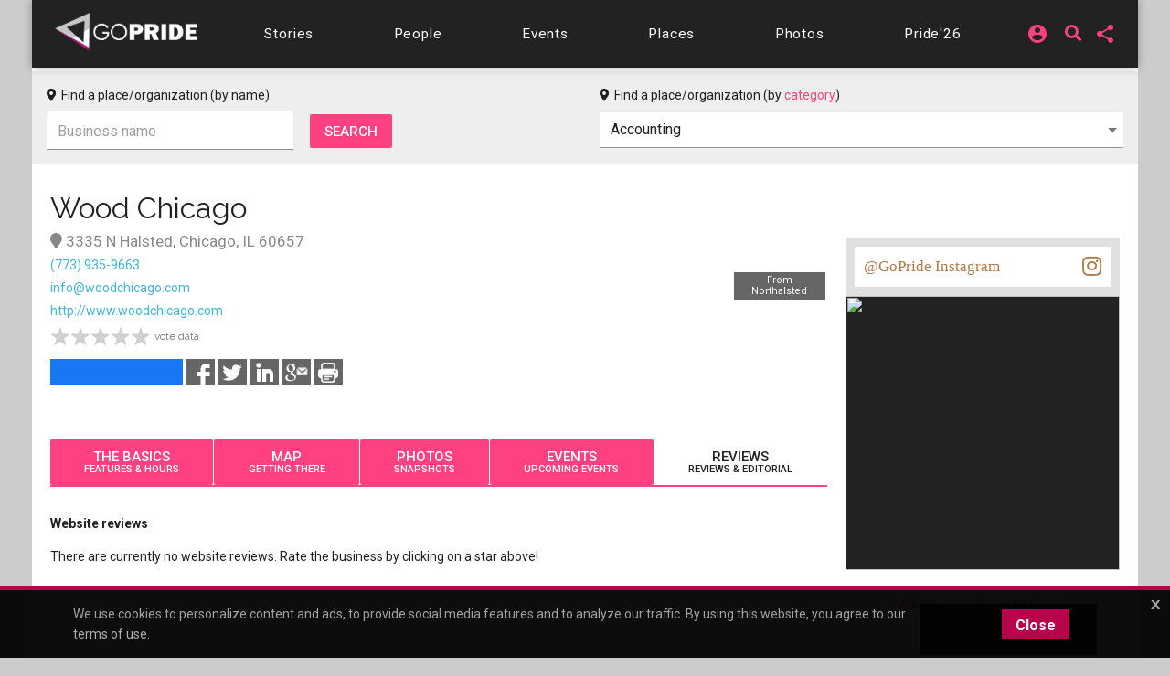

--- FILE ---
content_type: text/html;charset=UTF-8
request_url: https://chicago.gopride.com/directory/business.cfm/Wood-Chicago/Chicago/id/60945601/showpage/reviews
body_size: 21906
content:

	
<!DOCTYPE html>


<html lang="en"><head> 
	
    <!-- Google Tag Manager -->
    <script>(function(w,d,s,l,i){w[l]=w[l]||[];w[l].push({'gtm.start':
    new Date().getTime(),event:'gtm.js'});var f=d.getElementsByTagName(s)[0],
    j=d.createElement(s),dl=l!='dataLayer'?'&l='+l:'';j.async=true;j.src=
    'https://www.googletagmanager.com/gtm.js?id='+i+dl;f.parentNode.insertBefore(j,f);
    })(window,document,'script','dataLayer','GTM-TGPJ5Q4');</script>
    <!-- End Google Tag Manager -->
	
	<meta http-equiv="X-UA-Compatible" content="IE=edge">
	<meta charset="utf-8">
	<meta content="initial-scale=1, shrink-to-fit=no, width=device-width" name="viewport">
	
		<meta http-equiv="refresh" content="3166">	
	
	
<meta http-equiv="Content-Type" content="text/html; charset=utf-8" />
<meta name="viewport" content="width=device-width, initial-scale=1.0" />
<meta name="description" content="Rate and review Wood Chicago in Chicago" />
<meta name="keywords" content="Wood Chicago,Chicago,Rate and review Wood Chicago in Chicago" />
	
<title itemprop="name">What do customers think about Wood Chicago in Chicago?</title>
<meta name="pagename" content="What do customers think about Wood Chicago in Chicago?" />
<meta name="fb_title" content="What do customers think about Wood Chicago in Chicago?" />
<meta property="og:title" content="What do customers think about Wood Chicago in Chicago?" />
		

    <meta property="fb:app_id" content="54289937869" />

    <meta property="fb:admins" content="511092880" />


<meta name="facebook-domain-verification" content="3chkz0nhny3t33joknjsifkspbqgwk" />
	
<meta name="copyright" content="GoPride Network" />
<meta name="language" content="EN" />

	

	<meta name="robots" content="index,follow" />


<meta name="revised" content="Wednesday, January 21, 2026, 7:51 AM" /> 

<meta name="designer" content="Ron Matthew Inawat" />
<meta name="owner" content="GoPride Network" />


    <link rel="canonical" href="https://chicago.gopride.com/directory/business.cfm/Wood-Chicago/Chicago/id/60945601/showpage/reviews" />	

	<meta property="og:url" content="https://chicago.gopride.com/directory/business.cfm/Wood-Chicago/Chicago/id/60945601/showpage/reviews" />

    <meta name="url" content="https://chicago.gopride.com/directory/business.cfm/Wood-Chicago/Chicago/id/60945601/showpage/reviews" />
    <meta name="identifier-URL" content="https://chicago.gopride.com/directory/business.cfm/Wood-Chicago/Chicago/id/60945601/showpage/reviews" />



	
<meta name="coverage" content="Worldwide" />
<meta name="distribution" content="Global" />
<meta name="rating" content="General" />
<meta name="revisit-after" content="1 day" />
<meta name="HandheldFriendly" content="True" />
<meta name="MobileOptimized" content="320" />
<meta name="medium" content="website" />


	<meta property="og:type" content="restaurant" />

    <meta property="og:image" content="https://chicago.gopride.com/s/photos/business/2229-7801.jpg" />
    
    <meta name="thumbnail" content="https://chicago.gopride.com/s/photos/business/2229-7801.jpg" />
    <link rel="image_src" type="image/jpeg" href="https://chicago.gopride.com/s/photos/business/2229-7801.jpg" />

<meta property="og:site_name" content="GoPride Chicago (ChicagoPride.com)" />
<meta property="og:description" content="Rate and review Wood Chicago in Chicago" />


<meta http-equiv="Expires" content="0" />
<meta http-equiv="Pragma" content="no-cache" />
<meta http-equiv="Cache-Control" content="no-cache" />
<meta http-equiv="imagetoolbar" content="no" />
<meta http-equiv="x-dns-prefetch-control" content="off" />


<meta name="theme-color" content="#C82257"/>
<meta name="msapplication-TileColor" content="#8a0f57">
<link rel="manifest" href="/img/icons/site.webmanifest.json">
<link rel="apple-touch-icon" sizes="180x180" href="/img/icons/apple-touch-icon.png">
<link rel="shortcut icon" type="image/png" sizes="32x32" href="/img/icons/favicon-32x32.png">
<link rel="icon" type="image/png" sizes="32x32" href="/img/icons/favicon-32x32.png">
<link rel="icon" type="image/png" sizes="16x16" href="/img/icons/favicon-16x16.png">
<link rel="mask-icon" href="/img/icons/safari-pinned-tab.svg" color="#8a0f57">
	

	

	



<meta name="twitter:card" content="summary_large_image" />
<meta name="twitter:site" content="@GoPride" />
<meta name="twitter:creator" content="@GoPride" />
<meta name="twitter:title" content="What do customers think about Wood Chicago in Chicago?" />
<meta name="twitter:description" content="Rate and review Wood Chicago in Chicago" />

		<meta name="twitter:image:src" content="https://chicago.gopride.com/s/photos/business/2229-7801.jpg" />
		<meta name="twitter:image" content="https://chicago.gopride.com/s/photos/business/2229-7801.jpg" />
	

<link rel="publisher" href="https://plus.google.com/111023789471571874841" />
<link rel="publisher" href="https://plus.google.com/103851265480833883652" />



<meta name="msvalidate.01" content="98B7D45196D267B1BC18D3DDFBEEDEFF" />

	
	<!-- CSS -->
	<!-- Add Material font (Roboto) and Material icon as needed -->
	<link href="//fonts.googleapis.com/css?family=Roboto:100,300,400,500,700|Roboto+Mono:300,400,700|Roboto+Slab:300,400,700|Oswald:600,700|Open+Sans+Condensed:300|Oswald:400,500,600|Material+Icons|Open+Sans:400,700|Questrial|Raleway" rel="stylesheet">
		
	<link rel="stylesheet" href="https://use.fontawesome.com/releases/v5.7.1/css/all.css" integrity="sha384-fnmOCqbTlWIlj8LyTjo7mOUStjsKC4pOpQbqyi7RrhN7udi9RwhKkMHpvLbHG9Sr" crossorigin="anonymous">
	
		
	<!-- Add Material CSS, replace Bootstrap CSS -->
	
	<link href="/dist/material/material.min.css" rel="stylesheet">
	
	<!-- jQuery first, then Popper.js, then Bootstrap JS -->
	
	
	
	<script src="https://code.jquery.com/jquery-3.6.4.min.js"
  		integrity="sha256-oP6HI9z1XaZNBrJURtCoUT5SUnxFr8s3BzRl+cbzUq8="
  		crossorigin="anonymous"></script>
	<script src="https://cdnjs.cloudflare.com/ajax/libs/popper.js/1.14.7/umd/popper.min.js" integrity="sha384-UO2eT0CpHqdSJQ6hJty5KVphtPhzWj9WO1clHTMGa3JDZwrnQq4sF86dIHNDz0W1" crossorigin="anonymous"></script>
	<script src="https://stackpath.bootstrapcdn.com/bootstrap/4.3.1/js/bootstrap.min.js" integrity="sha384-JjSmVgyd0p3pXB1rRibZUAYoIIy6OrQ6VrjIEaFf/nJGzIxFDsf4x0xIM+B07jRM" crossorigin="anonymous"></script>
		

	<!-- Then Material JavaScript on top of Bootstrap JavaScript -->
	<script src="/dist/material/material411.min.js"></script>
	
	
	<link rel="stylesheet" href="https://cdn.jsdelivr.net/gh/fancyapps/fancybox@3.5.6/dist/jquery.fancybox.min.css" />
	<script src="https://cdn.jsdelivr.net/gh/fancyapps/fancybox@3.5.6/dist/jquery.fancybox.min.js"></script>
	
	<script src="/dist/js-new/fancybox/fancybox3.creative.js"></script> 
	<link href="/dist/js-new/fancybox/fancybox3.creative.css" rel="stylesheet">
			
	<link href="/gdpr/css/jquery-eu-cookie-law-popup.css?v=1.31" rel="stylesheet">
	<script src="/gdpr/js/jquery-eu-cookie-law-popup.js?v=1.3314"></script>
		
	
	
	<script src="https://securepubads.g.doubleclick.net/tag/js/gpt.js" async="async"></script>
	<script>
	  var googletag = googletag || {};
	  googletag.cmd = googletag.cmd || [];
	</script>
	
	<script>
	  googletag.cmd.push(function() {
		  
		  googletag.defineSlot('/185197012/roh-300x250-nonadsense', [300, 250], 'div-ad-w-300-250-1').addService(googletag.pubads());
		  
		  googletag.defineSlot('/185197012/roh-300x250-nonadsense', [300, 250], 'div-ad-w-300-250-2').addService(googletag.pubads());
		  
		  googletag.defineSlot('/185197012/roh-300x250', [300, 250], 'div-ad-w-300-250-3').addService(googletag.pubads());
		  
		  googletag.defineSlot('/185197012/roh-300x250', [300, 250], 'div-ad-w-300-250-4').addService(googletag.pubads());
		  
		  googletag.defineSlot('/185197012/roh-300x250-nonadsense', [300, 250], 'div-ad-w-300-250-5').addService(googletag.pubads());
		  
		  googletag.defineSlot('/185197012/roh-300x250-nonadsense', [300, 250], 'div-ad-w-300-250-6').addService(googletag.pubads());
		  
		  googletag.defineSlot('/185197012/roh-300x250-nonadsense', [300, 250], 'div-ad-w-300-250-7').addService(googletag.pubads());
		  
		  googletag.defineSlot('/185197012/roh-300x250-nonadsense', [300, 250], 'div-ad-w-300-250-8').addService(googletag.pubads());
		  
		  googletag.defineSlot('/185197012/roh-300x250', [300, 250], 'div-ad-w-300-250-9').addService(googletag.pubads());
		  
		  googletag.defineSlot('/185197012/roh-300x250', [300, 250], 'div-ad-w-300-250-10').addService(googletag.pubads());
		  
		  googletag.defineSlot('/185197012/roh-300x250', [300, 250], 'div-ad-w-300-250-11').addService(googletag.pubads());
		  
		  googletag.defineSlot('/185197012/roh-300x250', [300, 250], 'div-ad-w-300-250-12').addService(googletag.pubads());
		  
		  googletag.defineSlot('/185197012/roh-300x250', [300, 250], 'div-ad-w-300-250-13').addService(googletag.pubads());
		  
		  googletag.defineSlot('/185197012/roh-300x250', [300, 250], 'div-ad-w-300-250-14').addService(googletag.pubads());
		  
		  googletag.defineSlot('/185197012/roh-300x250', [300, 250], 'div-ad-w-300-250-15').addService(googletag.pubads());
		  
		  googletag.defineSlot('/185197012/Leaderboard750x200', [750, 200], 'div-gpt-ad-1529459705945-0').addService(googletag.pubads());
		  googletag.defineSlot('/185197012/LeaderboardMobile336x280', [336, 280], 'div-gpt-ad-1529551216636-0').addService(googletag.pubads());
		  googletag.defineSlot('/185197012/CPLeaderBoard', [1200, 100], 'div-gpt-ad-1694459252290-0').addService(googletag.pubads());
		  googletag.pubads().enableSingleRequest();
		  googletag.pubads().collapseEmptyDivs();
		  googletag.enableServices();
	  });
	</script>
		

	
		
	<link href="/dist/inc-new/header.css" rel="stylesheet">
	
		
	
										
	
    <script type="text/javascript" src="/js/typeahead.js"></script> 
    <script type="text/javascript" src="/js/hogan-2.0.0.js"></script> 
					
	

	
		
	<script async src="https://pagead2.googlesyndication.com/pagead/js/adsbygoogle.js?client=ca-pub-8586653653051000"
     crossorigin="anonymous"></script>
		
	<script type="text/javascript" id="hs-script-loader" async defer src="//js.hs-scripts.com/47036874.js"></script>

</head>
	

	
<body >

<!-- Google Tag Manager (noscript) -->
<noscript><iframe src="https://www.googletagmanager.com/ns.html?id=GTM-TGPJ5Q4"
height="0" width="0" style="display:none;visibility:hidden"></iframe></noscript>
<!-- End Google Tag Manager (noscript) -->

<div id="fb-root"></div>
<script async defer crossorigin="anonymous" src="https://connect.facebook.net/en_US/sdk.js#xfbml=1&version=v16.0&appId=202095016521810&autoLogAppEvents=1" nonce="OcVs9AQN"></script>
	

	
<div id="complete-container" style="display:block;" class="w-100">
	

		
	<style type="text/css">
        .rainbow-text {
          background-image: linear-gradient(to top, violet, indigo, blue, green, yellow, orange, red);
          -webkit-background-clip: text;
          -webkit-text-fill-color: transparent;
          font-size: 25px;
          transition: background-image .25s ease-in-out;
		  transform: rotate(360deg);
        }

        .rainbow-text:hover {
          background-image: linear-gradient(to bottom, #EB0C74, #EB0C74);
		  color:#EB0C74;
		  transform: scale(1.05);
        }
		
		
	</style>
	<div class="eupopup eupopup-bottomall"></div>
	
	
    <div class="d-block d-sm-none bg-primary" style="background-color:#333 !important;">
		<header class="navbar navbar-dark navbar-full bg-primary doc-navbar-default navbar-fixed-top compensate-for-scrollbar" style="background-color:#333 !important; padding:.615rem 1rem;">
			
			<button aria-controls="navdrawerDefault" aria-expanded="false" aria-label="Toggle Navdrawer" class="navbar-toggler" data-target="#navdrawerDefault" data-toggle="navdrawer" style="margin-left:0; margin-right:auto;"><span class="navbar-toggler-icon" style="font-size:2.35em;"></span></button>
			
			<div style="display:inline-block; margin-left:auto; margin-right:auto;">
				<a href="/index.cfm" id="header-site-name"><span class="navbar-brand" style="color:white; font-size: 1.33rem; font-family:'Open Sans',Roboto,-apple-system,BlinkMacSystemFont,Segoe UI,Helvetica Neue,Arial,sans-serif,Apple Color Emoji,Segoe UI Emoji,Segoe UI Symbol;">GOPRIDE<span style="color:#ff4b90; padding-left:2px;">CHICAGO</span></span></a>
			</div>
			
			<div style="display:inline-block; margin-left:auto; margin-right:0;">
                <div style="display:inline-block; background-color:rgba(255,255,255,0.9); border-radius:50%; height:33px; width:34px; padding-left:7px; padding-top:4px; line-height:0;">
                    <a href="/calendar">
                        <i class="fa fa-calendar-alt rainbow-text" alt="Today's local LGBTQ events - Gay Pride Everyday in Chicago" style="font-size:23px; background-color:transparent; color:rgba(255,255,255,0.7);"></i>
                    </a>
                </div>
			</div>
		</header>
		<div aria-hidden="true" class="navdrawer" id="navdrawerDefault" tabindex="-1">
			<div class="navdrawer-content">
				<div class="navdrawer-header">
					<a class="navbar-brand px-0" onclick="closeNavDrawer();">GoPride Chicago</a>
					<button type="button" class="close" aria-label="Close" onclick="closeNavDrawer();" style="padding-top:4px;">
						<span aria-hidden="true">&times;</span>
					</button>
				</div>
				
				<ul class="navdrawer-nav">
					<li class="nav-item">
						<a class="nav-link active" href="/calendar/today.cfm"><i class="material-icons mr-3">alarm_on</i> Events</a>
					</li>
					<li class="nav-item">
						<a class="nav-link active" href="/news"><i class="material-icons mr-3">alarm_on</i> Stories</a>
					</li>
					<li class="nav-item">
						<a class="nav-link active" href="/news/interview_section.cfm"><i class="material-icons mr-3">alarm_on</i> People</a>
					</li>
					<li class="nav-item">
						<a class="nav-link active" href="/columns"><i class="material-icons mr-3">alarm_on</i> Features</a>
					</li>
					<li class="nav-item">
						<a class="nav-link active" href="/directory"><i class="material-icons mr-3">alarm_on</i> Businesses</a>
					</li> 
					<li class="nav-item">
						<a class="nav-link active" href="/photos"><i class="material-icons mr-3">alarm_on</i> Photos</a>
					</li>
					<li class="nav-item">
						<a class="nav-link active" href="https://chicagopride.gopride.com/" target="_blank"><i class="material-icons mr-3">alarm_on</i> Pride</a>
					</li>
                    
						<li class="nav-item">
							
							<a rel="nofollow" class="nav-link active" href="/logon/?ru=https%3A%2F%2Fchicago%2Egopride%2Ecom%2Fdirectory%2Fbusiness%2Ecfm%2FWood%2DChicago%2FChicago%2Fid%2F60945601%2Fshowpage%2Freviews%2Fdirectory%2Fbusiness%2Ecfm%3F&rh=48507D6E886D49A5996A7CC057E53630" data-fancybox data-options='{ "type" : "iframe", "toolbar" : true, "protect" : true, "infobar" : true, "buttons" : [ "close" ], "closeClickOutside" : false, "closeClick" : false, "clickOutside" : false,  "clickSlide" : false, "helpers" : { "overlay" : { "closeClick" : false } }, "arrows" : "false", "iframe" : { "preload" : false, "css" : {  "width" : "100%", "max-width" : "900px", "max-height" : "500px" } } }' data-src="/logon/?ru=https%3A%2F%2Fchicago%2Egopride%2Ecom%2Fdirectory%2Fbusiness%2Ecfm%2FWood%2DChicago%2FChicago%2Fid%2F60945601%2Fshowpage%2Freviews%2Fdirectory%2Fbusiness%2Ecfm%3F&rh=48507D6E886D49A5996A7CC057E53630"><i class="material-icons mr-3">alarm_on</i> Login</a>
							
						</li>
                    
				</ul>
				
			</div>
		</div>
		<script type="text/javascript">
			function closeNavDrawer() {
				$('#navdrawerDefault').navdrawer('hide');
			}	
		</script>
    </div>
	<div class="navbar-main compensate-for-scrollbar">
		<div class="d-none d-sm-block sticky-top navbar-main-border">
			<div class="container navbar-main-bar">
				<div class="row d-none d-sm-block d-md-block d-lg-none p-ud-md" style="background-color:#333; padding-bottom:0 !important;">
					
					<div class="col-xs-12 col-xl-12 text-center">
						<div class="d-flex w-100" style="align-items: center; letter-spacing:0.06em; height:56px;">
							
							<div class="mr-auto p-1">
								<a class="navbar-brand" href="/">
									<img src="/fonts/branding/Logo_GP_AGFutura_FranklinGoth_Material.png" style="max-width:149px;">
								</a>
							</div>	
							
							
							
							<div class="p-1 p-ud-md">
								<div class="dropdown" style="margin-right:10px;">										
									<div class="dropdown">
										<a class="dropdown-toggle dropdown-toggle-share menu-nav-mini-button" href="#" role="button" id="dropdownMenuShareMed" data-toggle="dropdown" aria-haspopup="true" aria-expanded="false">
											<i class="material-icons">share</i>
										</a>
										<div class="dropdown-menu dropdown-menu-right dropdown-menu-share" aria-labelledby="dropdownMenuShareMed">												
											
											<a class="dropdown-item ls-0 p-ud-sm" href="#" 
													onClick="window.open(
															 '//www.facebook.com/dialog/share?app_id=54289937869&display=popup&href=https://chicago.gopride.com/directory/business.cfm/Wood-Chicago/Chicago/id/60945601/showpage/reviews', 
															 'Facebook', 
															 'scrollbars=no,resizable=yes,status=no,location=no,toolbar=no,menubar=no,width=600,height=380,left=-1000,top=-1000');">
												Share on Facebook <i class="fab fa-facebook-f i-w"></i>
											</a>													
											
											<a class="dropdown-item ls-0 p-ud-sm" href="#" 
													onClick="window.open(
															 '//twitter.com/share?text=What%20do%20customers%20think%20about%20Wood%20Chicago%20in%20Chicago%3F&url=https://chicago.gopride.com/directory/business.cfm/Wood-Chicago/Chicago/id/60945601/showpage/reviews', 
															 'Twitter', 
															 'scrollbars=no,resizable=yes,status=no,location=no,toolbar=no,menubar=no,width=600,height=380,left=-1000,top=-1000');">
												Share on Twitter <i class="fab fa-twitter i-w"></i>
											</a>													
											
											<a class="dropdown-item ls-0 p-ud-sm" href="#" 
													onClick="window.open(
															 '//www.linkedin.com/shareArticle?mini=true&url=https://chicago.gopride.com/directory/business.cfm/Wood-Chicago/Chicago/id/60945601/showpage/reviews&title=What%20do%20customers%20think%20about%20Wood%20Chicago%20in%20Chicago%3F&summary=&source=', 
															 'LinkedIn', 
															 'scrollbars=no,resizable=yes,status=no,location=no,toolbar=no,menubar=no,width=600,height=380,left=-1000,top=-1000');">
												Share on LinkedIn <i class="fab fa-linkedin-in i-w"></i>
											</a>
											
												<div class="dropdown-divider"></div>
												<a rel="nofollow" class="dropdown-item ls-0 p-ud-sm" href="https://ord.gopride.com/auth/facebook/?preloginurla=https%3A%2F%2Fchicago%2Egopride%2Ecom%2Fdirectory%2Fbusiness%2Ecfm%2FWood%2DChicago%2FChicago%2Fid%2F60945601%2Fshowpage%2Freviews&preloginurlh=2F32BBD7867C8648B64BE55AE715F642">
													<i class="fab fa-facebook-f i-w"></i> login via Facebook
												</a>
												<a rel="nofollow" class="dropdown-item ls-0 p-ud-sm" href="https://ord.gopride.com/auth/google/?preloginurla=https%3A%2F%2Fchicago%2Egopride%2Ecom%2Fdirectory%2Fbusiness%2Ecfm%2FWood%2DChicago%2FChicago%2Fid%2F60945601%2Fshowpage%2Freviews&preloginurlh=2F32BBD7867C8648B64BE55AE715F642">
													<i class="fab fa-google i-w"></i> login via Google
												</a>
												<a rel="nofollow" class="dropdown-item ls-0 p-ud-sm" href="https://ord.gopride.com/auth/linkedin/?preloginurla=https%3A%2F%2Fchicago%2Egopride%2Ecom%2Fdirectory%2Fbusiness%2Ecfm%2FWood%2DChicago%2FChicago%2Fid%2F60945601%2Fshowpage%2Freviews&preloginurlh=2F32BBD7867C8648B64BE55AE715F642">
													<i class="fab fa-linkedin-in i-w"></i> login via LinkedIn
												</a>
												<a rel="nofollow" class="dropdown-item ls-0 p-ud-sm" href="https://ord.gopride.com/auth/amazon/?preloginurla=https%3A%2F%2Fchicago%2Egopride%2Ecom%2Fdirectory%2Fbusiness%2Ecfm%2FWood%2DChicago%2FChicago%2Fid%2F60945601%2Fshowpage%2Freviews&preloginurlh=2F32BBD7867C8648B64BE55AE715F642">
													<i class="fab fa-amazon i-w"></i> login via Amazon
												</a>
												
										</div>
									</div>
								</div>
							</div>
												
							<div class="p-1 p-ud-md">									
								<div class="dropdown">										
									<div class="dropdown">
										
                                            <div style="display:inline-block; margin-right:15px;">
                                                <a href="/search" syle="text-decoration:none;">
                                                    <i class="fas fa-search fa-lg" style="margin-top:3px; font-size:18px; line-height:14px;"></i>
                                                </a>
                                            </div>
											<a class="dropdown-toggle dropdown-toggle-share menu-nav-mini-button" href="#" role="button" id="dropdownMenuSignInMed" data-toggle="dropdown" aria-haspopup="true" aria-expanded="false">
												<i class="material-icons">account_circle</i>
											</a>
											<div class="dropdown-menu dropdown-menu-right dropdown-menu-share" aria-labelledby="dropdownMenuSignInMed">						
												<a rel="nofollow" class="dropdown-item ls-0 p-ud-sm" href="/logon/?ru=https%3A%2F%2Fchicago%2Egopride%2Ecom%2Fdirectory%2Fbusiness%2Ecfm%2FWood%2DChicago%2FChicago%2Fid%2F60945601%2Fshowpage%2Freviews%2Fdirectory%2Fbusiness%2Ecfm%3F&rh=48507D6E886D49A5996A7CC057E53630" data-fancybox data-options='{ "type" : "iframe", "toolbar" : true, "protect" : true, "infobar" : true, "buttons" : [ "close" ], "closeClickOutside" : false, "closeClick" : false, "clickOutside" : false,  "clickSlide" : false, "helpers" : { "overlay" : { "closeClick" : false } }, "arrows" : "false", "iframe" : { "preload" : false, "css" : {  "width" : "100%", "max-width" : "900px", "max-height" : "500px" } } }' data-src="/logon/?ru=https%3A%2F%2Fchicago%2Egopride%2Ecom%2Fdirectory%2Fbusiness%2Ecfm%2FWood%2DChicago%2FChicago%2Fid%2F60945601%2Fshowpage%2Freviews%2Fdirectory%2Fbusiness%2Ecfm%3F&rh=48507D6E886D49A5996A7CC057E53630">
													<i class="fas fa-user-circle i-w"></i> Sign in/Sign up
												</a>												
												<div class="dropdown-divider"></div>												
												<a rel="nofollow" class="dropdown-item ls-0 p-ud-sm" href="https://ord.gopride.com/auth/facebook/?preloginurla=https%3A%2F%2Fchicago%2Egopride%2Ecom%2Fdirectory%2Fbusiness%2Ecfm%2FWood%2DChicago%2FChicago%2Fid%2F60945601%2Fshowpage%2Freviews&preloginurlh=2F32BBD7867C8648B64BE55AE715F642">
													<i class="fab fa-facebook-f i-w"></i> login via Facebook
												</a>
												<a rel="nofollow" class="dropdown-item ls-0 p-ud-sm" href="https://ord.gopride.com/auth/google/?preloginurla=https%3A%2F%2Fchicago%2Egopride%2Ecom%2Fdirectory%2Fbusiness%2Ecfm%2FWood%2DChicago%2FChicago%2Fid%2F60945601%2Fshowpage%2Freviews&preloginurlh=2F32BBD7867C8648B64BE55AE715F642">
													<i class="fab fa-google i-w"></i> login via Google
												</a>		
												<a rel="nofollow" class="dropdown-item ls-0 p-ud-sm" href="https://ord.gopride.com/auth/linkedin/?preloginurla=https%3A%2F%2Fchicago%2Egopride%2Ecom%2Fdirectory%2Fbusiness%2Ecfm%2FWood%2DChicago%2FChicago%2Fid%2F60945601%2Fshowpage%2Freviews&preloginurlh=2F32BBD7867C8648B64BE55AE715F642">
													<i class="fab fa-linkedin-in i-w"></i> login via LinkedIn
												</a>
												<a rel="nofollow" class="dropdown-item ls-0 p-ud-sm" href="https://ord.gopride.com/auth/amazon/?preloginurla=https%3A%2F%2Fchicago%2Egopride%2Ecom%2Fdirectory%2Fbusiness%2Ecfm%2FWood%2DChicago%2FChicago%2Fid%2F60945601%2Fshowpage%2Freviews&preloginurlh=2F32BBD7867C8648B64BE55AE715F642">
													<i class="fab fa-amazon i-w"></i> login via Amazon
												</a>	
												
											</div>
										
									</div>
								</div>									
							</div>
						</div>
					</div>
											
				</div>
				<div class="row">
					<div class="col-xs-12 col-xl-12">
						<div style="width:100%; display:block; padding:9px 0;">
							<div id="nav-menu-top-bar" class="d-flex w-100" style="align-items: center; letter-spacing:0.06em;">
								<div class="mr-auto p-1 d-none d-lg-block">
									<a class="navbar-brand" href="/">
										<img src="/fonts/branding/Logo_GP_AGFutura_FranklinGoth_Material.png" style="max-width:159px; padding-top:7px;">
									</a>
								</div>			
								
								<div class="mr-auto p-1 p-ud-md" style="padding-left:0 !important;">
									<a class="nav-link-box nav-link-hover menu-nav-link" 
									   		href="/news" role="button" >
										<span class="d-none d-md-inline-block">Stories</span>
										<span class="d-md-none">Stories</span>
									</a>
								</div>				
								<div class="mr-auto p-1 p-ud-md">
									<a class="nav-link-box nav-link-hover menu-nav-link" 
									   		href="/news/interview_section.cfm" role="button" >
										<span class="d-none d-md-inline-block">People</span>
										<span class="d-md-none">People</span>
									</a>
								</div>								
								<div class="mr-auto p-1 p-ud-md">
									<a class="nav-link-box nav-link-hover menu-nav-link" 
									   		href="/calendar/today.cfm" role="button">
										Events
									</a>
								</div>								
								<div class="mr-auto p-1 p-ud-md">
									<a class="nav-link-box nav-link-hover menu-nav-link" 
									   		href="/directory" role="button" >
										Places
									</a>
								</div>
								
								<div class="mr-auto p-1 p-ud-md">
									<a class="nav-link-box nav-link-hover menu-nav-link" 
									   		href="/photos" role="button" >
										Photos
									</a>
								</div>
								
								<div class="p-1 p-ud-md d-lg-none" style="padding-right:0 !important;">
									<a class="nav-link-box nav-link-hover menu-nav-link" 
									   		href="https://chicagopride.gopride.com" target="_blank" role="button" >
										Pride'26
									</a>
								</div>								
								<div class="mr-auto p-1 p-ud-md d-none d-lg-block" style="padding-right:0 !important;">
									<a class="nav-link-box nav-link-hover menu-nav-link" 
									   		href="https://chicagopride.gopride.com" target="_blank" role="button" >
										Pride'26
									</a>
								</div>
								
								
								
								<div class="p-1 p-ud-md d-none d-lg-block">									
									<div class="dropdown" style="margin-right:5px;">										
										<div class="dropdown">
											
												
												<a rel="nofollow" class="dropdown-toggle dropdown-toggle-share menu-nav-mini-button" href="#" role="button" id="dropdownMenuSignIn" data-toggle="dropdown" aria-haspopup="true" aria-expanded="false">
													<i class="material-icons">account_circle</i>
												</a>
												<div class="dropdown-menu dropdown-menu-right dropdown-menu-share" aria-labelledby="dropdownMenuSignIn">
													
													<a rel="nofollow" class="dropdown-item ls-0 p-ud-sm" href="/logon/?ru=https%3A%2F%2Fchicago%2Egopride%2Ecom%2Fdirectory%2Fbusiness%2Ecfm%2FWood%2DChicago%2FChicago%2Fid%2F60945601%2Fshowpage%2Freviews%2Fdirectory%2Fbusiness%2Ecfm%3F&rh=48507D6E886D49A5996A7CC057E53630" data-fancybox data-options='{ "type" : "iframe", "toolbar" : true, "protect" : true, "infobar" : true, "buttons" : [ "close" ], "closeClickOutside" : false, "closeClick" : false, "clickOutside" : false,  "clickSlide" : false, "helpers" : { "overlay" : { "closeClick" : false } }, "arrows" : "false", "iframe" : { "preload" : false, "css" : {  "width" : "100%", "max-width" : "900px", "max-height" : "500px" } } }' data-src="/logon/?ru=https%3A%2F%2Fchicago%2Egopride%2Ecom%2Fdirectory%2Fbusiness%2Ecfm%2FWood%2DChicago%2FChicago%2Fid%2F60945601%2Fshowpage%2Freviews%2Fdirectory%2Fbusiness%2Ecfm%3F&rh=48507D6E886D49A5996A7CC057E53630">
														<i class="fas fa-user-circle i-w"></i> Sign in/Sign up
													</a>												
													<div class="dropdown-divider"></div>												
													<a rel="nofollow" class="dropdown-item ls-0 p-ud-sm" href="https://ord.gopride.com/auth/facebook/?preloginurla=https%3A%2F%2Fchicago%2Egopride%2Ecom%2Fdirectory%2Fbusiness%2Ecfm%2FWood%2DChicago%2FChicago%2Fid%2F60945601%2Fshowpage%2Freviews&preloginurlh=2F32BBD7867C8648B64BE55AE715F642">
														<i class="fab fa-facebook-f i-w"></i> login via Facebook
													</a>
													<a rel="nofollow" class="dropdown-item ls-0 p-ud-sm" href="https://ord.gopride.com/auth/google/?preloginurla=https%3A%2F%2Fchicago%2Egopride%2Ecom%2Fdirectory%2Fbusiness%2Ecfm%2FWood%2DChicago%2FChicago%2Fid%2F60945601%2Fshowpage%2Freviews&preloginurlh=2F32BBD7867C8648B64BE55AE715F642">
														<i class="fab fa-google i-w"></i> login via Google
													</a>	
													<a rel="nofollow" class="dropdown-item ls-0 p-ud-sm" href="https://ord.gopride.com/auth/linkedin/?preloginurla=https%3A%2F%2Fchicago%2Egopride%2Ecom%2Fdirectory%2Fbusiness%2Ecfm%2FWood%2DChicago%2FChicago%2Fid%2F60945601%2Fshowpage%2Freviews&preloginurlh=2F32BBD7867C8648B64BE55AE715F642">
														<i class="fab fa-linkedin-in i-w"></i> login via LinkedIn
													</a>
													<a rel="nofollow" class="dropdown-item ls-0 p-ud-sm" href="https://ord.gopride.com/auth/amazon/?preloginurla=https%3A%2F%2Fchicago%2Egopride%2Ecom%2Fdirectory%2Fbusiness%2Ecfm%2FWood%2DChicago%2FChicago%2Fid%2F60945601%2Fshowpage%2Freviews&preloginurlh=2F32BBD7867C8648B64BE55AE715F642">
														<i class="fab fa-amazon i-w"></i> login via Amazon
													</a>
													
												</div>
											
										</div>
									</div>									
								</div>
								<div class="p-1 p-ud-md d-none d-lg-block">
                                    <div style="display:inline-block; margin-right:5px; margin-left:5px;">
                                        <a href="/search" syle="text-decoration:none;">
                                            <i class="fas fa-search fa-lg" style="margin-top:3px; font-size:18px; line-height:14px;"></i>
                                        </a>
                                    </div>
								</div>
								<div class="p-1 p-ud-md d-none d-lg-block">	
									<div class="dropdown">										
										<div class="dropdown">
											<a rel="nofollow" class="dropdown-toggle dropdown-toggle-share menu-nav-mini-button" href="#" role="button" id="dropdownMenuShare" data-toggle="dropdown" aria-haspopup="true" aria-expanded="false">
												<i class="material-icons">share</i>
											</a>
											<div class="dropdown-menu dropdown-menu-right dropdown-menu-share text-right" aria-labelledby="dropdownMenuShare">												
												
												<a rel="nofollow" class="dropdown-item ls-0 p-ud-sm" href="#" 
												   		onClick="window.open(
																 '//www.facebook.com/dialog/share?app_id=54289937869&display=popup&href=https://chicago.gopride.com/directory/business.cfm/Wood-Chicago/Chicago/id/60945601/showpage/reviews', 
																 'Facebook', 
																 'scrollbars=no,resizable=yes,status=no,location=no,toolbar=no,menubar=no,width=600,height=380,left=-1000,top=-1000');">
													Share on Facebook <i class="fab fa-facebook-f i-w"></i>
												</a>													
												
												<a rel="nofollow" class="dropdown-item ls-0 p-ud-sm" href="#" 
												   		onClick="window.open(
																 '//twitter.com/share?text=What%20do%20customers%20think%20about%20Wood%20Chicago%20in%20Chicago%3F&url=https://chicago.gopride.com/directory/business.cfm/Wood-Chicago/Chicago/id/60945601/showpage/reviews', 
																 'Twitter', 
																 'scrollbars=no,resizable=yes,status=no,location=no,toolbar=no,menubar=no,width=600,height=380,left=-1000,top=-1000');">
													Share on Twitter <i class="fab fa-twitter i-w"></i>
												</a>													
												
												<a rel="nofollow" class="dropdown-item ls-0 p-ud-sm" href="#" 
												   		onClick="window.open(
																 '//www.linkedin.com/shareArticle?mini=true&url=https://chicago.gopride.com/directory/business.cfm/Wood-Chicago/Chicago/id/60945601/showpage/reviews&title=What%20do%20customers%20think%20about%20Wood%20Chicago%20in%20Chicago%3F&summary=&source=', 
																 'LinkedIn', 
																 'scrollbars=no,resizable=yes,status=no,location=no,toolbar=no,menubar=no,width=600,height=380,left=-1000,top=-1000');">
													Share on LinkedIn <i class="fab fa-linkedin-in i-w"></i>
												</a>
												<form style="height:41px; overflow:hidden; margin-bottom:4px;">
													<div class="d-block" style="background-color:#fff !important;">
														<div id="google_translate_element"></div>
													</div>
												</form>
												<script type="text/javascript">
													function googleTranslateElementInit() {
													  new google.translate.TranslateElement({pageLanguage: 'en'}, 'google_translate_element');
													}
												</script>
												<script type="text/javascript" src="//translate.google.com/translate_a/element.js?cb=googleTranslateElementInit"></script>
												
													<div class="dropdown-divider"></div>
													<a rel="nofollow" class="dropdown-item ls-0 p-ud-sm" href="https://ord.gopride.com/auth/facebook/?preloginurla=https%3A%2F%2Fchicago%2Egopride%2Ecom%2Fdirectory%2Fbusiness%2Ecfm%2FWood%2DChicago%2FChicago%2Fid%2F60945601%2Fshowpage%2Freviews&preloginurlh=2F32BBD7867C8648B64BE55AE715F642">
														Login via Facebook <i class="fab fa-facebook-f i-w"></i>
													</a>
													<a rel="nofollow" class="dropdown-item ls-0 p-ud-sm" href="https://ord.gopride.com/auth/google/?preloginurla=https%3A%2F%2Fchicago%2Egopride%2Ecom%2Fdirectory%2Fbusiness%2Ecfm%2FWood%2DChicago%2FChicago%2Fid%2F60945601%2Fshowpage%2Freviews&preloginurlh=2F32BBD7867C8648B64BE55AE715F642">
														Login via Google <i class="fab fa-google i-w"></i>
													</a>			
													<a rel="nofollow" class="dropdown-item ls-0 p-ud-sm" href="https://ord.gopride.com/auth/linkedin/?preloginurla=https%3A%2F%2Fchicago%2Egopride%2Ecom%2Fdirectory%2Fbusiness%2Ecfm%2FWood%2DChicago%2FChicago%2Fid%2F60945601%2Fshowpage%2Freviews&preloginurlh=2F32BBD7867C8648B64BE55AE715F642">
														Login via LinkedIn <i class="fab fa-linkedin-in i-w"></i>
													</a>
													<a rel="nofollow" class="dropdown-item ls-0 p-ud-sm" href="https://ord.gopride.com/auth/amazon/?preloginurla=https%3A%2F%2Fchicago%2Egopride%2Ecom%2Fdirectory%2Fbusiness%2Ecfm%2FWood%2DChicago%2FChicago%2Fid%2F60945601%2Fshowpage%2Freviews&preloginurlh=2F32BBD7867C8648B64BE55AE715F642">
														Login via Amazon <i class="fab fa-amazon i-w"></i>
													</a>
													
											</div>
										</div>
									</div>
								</div>													
							</div>	
										
							
												
									
							<script type="text/javascript">
								var myTimeoutVar;
								$('.menu-nav-link').mouseenter(
									function(){
										clearTimeout(myTimeoutVar);
										var thisdiv = $(this).attr('aria-controls')
										$('#'+thisdiv).collapse("show");
										myTimeoutVar = setTimeout(function(eventTime){ $('#'+thisdiv).collapse('hide'); }, 13000);
									}
								);
								$('.menu-nav-mini-button').mouseenter(
									function(){
										clearTimeout(myTimeoutVar);
										$('.collapse').collapse('hide');
									}
								);
								$('.collapse').mouseleave(
									function(){
										$(this).collapse("hide");
										clearTimeout(myTimeoutVar);
									}
								);
							</script>
												
						</div>	
					</div>
				</div>
			</div>
		</div>
	</div>
	
	<div id="main-content-area" class="container">
		
		<div class="d-none d-lg-block d-xl-block navbar-main-spacer" style="height:78px;"></div>
		<div class="d-none d-sm-none d-md-block d-lg-none d-xl-none navbar-main-spacer" style="height:124px;"></div>
		<div class="d-none d-sm-block d-md-none d-lg-none d-xl-none navbar-main-spacer" style="height:0px;"></div>
		<div class="d-block d-sm-none bg-primary navbar-main-spacer" style="height:53px; background-color:black !important;"></div>
	
		
			<div class="d-block d-sm-none" style="padding:12px 0; background-color:#7A0E44;">
				<style type="text/css">
					.login-btn-main {
						display:block;
						width:100%;
						padding:8px 16px;
						font-size:1.2em;
						line-height:1.2em;
						text-decoration:none !important;
						text-align:center;
						border:1px solid #C70B69;
						background-color:#C70B69;
						color: white;
					}
					.login-btn-main i {
						color: white;
					}
					.login-btn-main:hover {
						background-color:white;
						color:#2237B3;
					}
					.login-btn-google:hover {
						color: #B81618;
					}
					.login-btn-li:hover {
						color: #166BA8;
					}
					.login-btn-main:hover i {
						color: #2237B3;
					}
					.login-btn-google:hover i {
						color: #B81618;
					}
					.login-btn-li:hover i {
						color: #166BA8;
					}
				</style>
				
				<div class="d-flex justify-content-center text-white" style="padding:4px 8px;">
					<div style="padding-left:6px; padding-right:6px;">
						<a rel="nofollow" class="login-btn-main" href="https://ord.gopride.com/auth/facebook/?preloginurla=https%3A%2F%2Fchicago%2Egopride%2Ecom%2Fdirectory%2Fbusiness%2Ecfm%2FWood%2DChicago%2FChicago%2Fid%2F60945601%2Fshowpage%2Freviews&preloginurlh=2F32BBD7867C8648B64BE55AE715F642">
							<i class="fab fa-facebook-f i-w"></i> login
						</a>
					</div>
					<div style="padding-left:6px; padding-right:6px;">
						<a rel="nofollow" class="login-btn-main login-btn-google" href="https://ord.gopride.com/auth/google/?preloginurla=https%3A%2F%2Fchicago%2Egopride%2Ecom%2Fdirectory%2Fbusiness%2Ecfm%2FWood%2DChicago%2FChicago%2Fid%2F60945601%2Fshowpage%2Freviews&preloginurlh=2F32BBD7867C8648B64BE55AE715F642">
							<i class="fab fa-google i-w"></i> login
						</a>
					</div>
					<div style="padding-left:6px; padding-right:6px;">
						<a rel="nofollow" class="login-btn-main login-btn-li" href="https://ord.gopride.com/auth/linkedin/?preloginurla=https%3A%2F%2Fchicago%2Egopride%2Ecom%2Fdirectory%2Fbusiness%2Ecfm%2FWood%2DChicago%2FChicago%2Fid%2F60945601%2Fshowpage%2Freviews&preloginurlh=2F32BBD7867C8648B64BE55AE715F642">
							<i class="fab fa-linkedin-in i-w"></i> login
						</a>
					</div>
				</div>
				
				
			</div>
		
		<div id="ad-leaderboard-hero" class="d-block w-100 ad-leaderboard"></div>
		
	
<link rel="stylesheet" type="text/css" href="/directory/simple-line-icons.css"/>
	
<link rel="stylesheet" href="/dist/js-new/slick/slick/slick.css">
<link rel="stylesheet" href="/dist/js-new/slick/slick/slick-theme.css">
<script src="/dist/js-new/slick/slick/slick.js"></script>
	

<style type="text/css">
	div.slickSlide div.slickItem {
		background-size:cover;
		background-position:center 20%;
		cursor:pointer;
		position:relative;
		overflow:hidden;
	}
	div.slickItemOverlay {
		height:300px;
		background-size:cover;
		background-position:center 20%;
		cursor:pointer;
		position:relative;
	}
	div.slickItemOverlay:hover {
		-webkit-animation: zoomin 5s 1;
		background-position-x: 50%;
	}
	div.slickCaptionBox {
		display:block;
		position:absolute;
		bottom:0;
		right:0;
		color:#ccc;
		max-width:230px;
		min-width:180px;
		text-align:right;
		line-height:15px;
		padding:4px 7px;
	}
	div.SlickCaptionHead {
		display:inline-block;
		font-size:11px; 
		line-height:15px;
		padding:3px 6px 2px;
	}
	div.SlickCaptionDesc {
		display:inline-block;
		font-size:12px; 
		line-height:16px;
		color:white;
		padding:2px 6px 3px 6px;
		background-color:rgba(244,16,62,0.79);
	}
    @-webkit-keyframes zoomin {
        0% {
            -webkit-transform: scale(1);
        }
        100% {
            -webkit-transform: scale(1.6);
        }

    }
	@media only screen and (min-width:842px) {
		.p-u-nonsm {
			padding-top:20px;
		}
	}
	@media only screen and (min-width:775px) and (max-width:924px) {
		.p-u-nonsm {
			padding-top:30px;
		}
	}
	@media only screen and (max-width:579px) {
		.p-u-nonsm {
			padding-top:20px;
		}
	}
	
	@media only screen and (min-width:579px) {
		.col-margin-left-sm {
			padding-left:30px !important;
		}
	}
	
    .bus-card-main h1 {
        font-size: 28px;
        line-height: 36px;
        font-family: raleway,helveticaneue,helvetica neue,Helvetica,Arial,sans-serif;
        font-weight: normal;
    }
	div.biz-content-block {
		display: block;
    	width: 100%;
    	padding: 15px;
		background-color:#eee;
	}
	.bus-tag-large {
		display:inline-block;
		padding:5px;
		background-color:rgba(243,16,60,0.8);
		color:white;
		font-size:15px;
		line-height:15px;
		margin:0 8px 8px 0;
		
	}
	.mb-lg {
		margin-bottom:20px;
	}
	
.btn-paging {
    display: inline-block;
    margin-right: 3px;
    width: 30px;
    height: 30px;
    font-size: 18px;
    color: #fff;
    line-height: 30px;
    font-weight: 700;
    text-align: center;
    background-color: #888;
}
.btn-paging-active {
    background-color: rgb(217,15,54);
}
.biz-tile-photo {
    padding-bottom: 82%;
    background-color: #aaa;
    overflow: hidden;
    background-size: cover;
    background-position: center 70%;
}	
.biz-tile-photo-caption {
    position: absolute;
    width: 100%;
    padding: 7px 10px;
    background-color: rgba(255,255,255,0.8);
    bottom: 0;
    left: 0;
}

.biz-tile-photo-caption a 
{
	font-weight:500;
	font-size: 14px;
	line-height:17px;
}	

.biz-events-container div.biz-events-container-item {
	padding:10px;
}
	
	.slick-prev, .slick-next {
		background-color: rgba(243,16,60,.7);
		color:white;
		width:60px;
		height:60px;
		border-radius: 50%;
		text-align:center;
	}
	.slick-prev {
		left:-20px;
		z-index:99;
	}
    .slick-prev:before {
        content: '\e605';
        padding-right: 4px;
    }
	.slick-next {
		right:-20px;
		z-index:99;
	}
	.slick-next:before {
    	content: '\e606';
    	padding-left: 4px;
	}
    .slick-next:hover, .slick-prev:hover {
        background-color: rgba(243,16,60,0.8);
        border: 3px solid #fff;
        transition: .4s;
    }
	.slick-prev:before, .slick-next:before {
		font-family: simple-line-icons, Roboto;
		font-size:32px;	
		line-height: 1;
		opacity:1;
		color:white;
		-webkit-font-smoothing: antialiased;
		transition: all .3s;
	}
	
	div.bus-card-main h1 {
        font-size: 32px;
        line-height: 46px;
        font-family: raleway,helveticaneue,helvetica neue,Helvetica,Arial,sans-serif;
        font-weight: normal;
		margin-bottom:0;
    }
    div.bus-card-main p {
        font-size: 17px;
        line-height: 27px;
        color: #888;
    }
    p.bus-card-main-secondary {
        font-size: 14px !important;
        line-height: 25px !important;
    }
	.biz-mini-photo-overlay {
		margin-right:2px;
		margin-left:2px;
	}
    .rate_container {
        font: 10px verdana, sans-serif;
        margin: 0;
        padding-bottom: 10px;
        padding-bottom: 0;
        width: 100%;
    }
    .ratings_stars {
        background: url(/img/rate/star_empty.png) no-repeat;
        float: left;
        width: 32px;
        height: 28px;
        padding: 2px;
        cursor: pointer;
    }
    .ratings_vote {
        background-image: url('/img/rate/star_full.png');
        background-size: cover;
        background-repeat: no-repeat;
    }
    .ratings_stars {
        width: 20px;
        height: 20px;
        padding: 0;
        margin-right: 2px;
        cursor: pointer;
        background-size: cover;
    }
    .ratings_stars_start {
        background-image: url('/img/rate/star_full.png');
        background-size: cover;
        background-repeat: no-repeat;
    }
    .ratings_over {
        background-image: url('/img/rate/star_highlight.png');
        background-size: cover;
        background-repeat: no-repeat;
    }
    .total_votes {
        top: unset;
        left: 0;
        padding: 5px;
        width: auto;
        display: inline-block;
        position: relative;
        padding-left: 0;
        color: #777;
        font-family: raleway,Arial,sans-serif;
        font-size: 12px;
        line-height: 10px;
        padding-left: 4px;
    }
	.biz-menu {
		padding-right:1px; 
		flex-grow:1;
		flex-shrink:0;
		border-bottom:2px solid #ff4081;
	}
	.non-xs-aright {
		text-align:right;
	}
	@media only screen and (max-width:992px) {
        .non-xs-aright {
            text-align:left;
        }
	}
</style> 

<style type="text/css">
    @media (min-width: 567px) and (max-width: 767px) {
        .navbar-main-spacer {
            height: 0 !important;
        }
    }
	.tt-query {
    	background-color: white !important;
	}
</style>

  
<div class="row no-gutters" style="background-color:#eee; width:auto;">
    <div class="col-xs-12 col-md-6 col-xl-6">
        <div id="LocText" class="d-block form-group p-3" style="background-color:#eee; width:auto; margin:0;">
            <form method="post" action="/directory/showbusiness.cfm?t=k" role="form" style="margin:0;">
                <p class="mb0"><i class="fas fa-map-marker-alt" style="margin-right:5px;"></i>Find a place/organization (by name)</p>
                <div class="d-flex" style="flex-row:row no-wrap; margin-top:6px;">
                    <div class="dfi" style="width:280px; flex-grow:0;">
                        <input maxlength="20" class="form-control input-small typeahead" name="CID" placeholder="Business name" style="margin-top:5px; vertical-align:middle !important; padding:7px 12px; background-color:white !important; width:270px; display:inline; ">  
                    </div>
                    <div class="dfi" style="flex-grow:0; padding-left:8px; padding-top:5px;">
                        <input class="btn btn-lg btn-secondary" value="search" type="submit"/>
                    </div>
                </div>
                <script type="text/javascript" src="/js/hogan-2.0.0.js"></script>
                <script type="text/javascript">
                    $("#LocText .typeahead").typeahead({
                      name: 'LocText',
                      remote: '/directory/location-json.cfm?q=%QUERY',                                       
                      template: '<p><strong>{{name}}</strong><br/><span style="color:#777;">{{address}}, {{city}}</span></p>',                    
                      engine: Hogan,    
                      rateLimitWait : 700,
                      maxParallelRequests : 3,
                      limit: 10
                    });
                    $("#LocText .typeahead").on("typeahead:selected typeahead:autocompleted", function(e,datum) { 
                        var burl = datum.id * datum.id + 90000;
                        window.location.href = "/directory/business.cfm/id/"+burl;
                    });
                </script>
            </form>
        </div>
    </div>
    <div class="col-xs-12 col-md-6 col-xl-6">
        <div id="LocCat" class="d-block form-group p-3" style="background-color:#eee; width:auto; margin:0;">
            <form method="get" action="/directory/showbusiness.cfm" style="margin:0;">
                <p class="mb0"><i class="fas fa-map-marker-alt" style="margin-right:5px;"></i>Find a place/organization (by <a href="/directory">category</a>)</p>
                <div class="d-block w-100" style="margin-top:9px;">
                    <select name="btype" class="form-control" onchange="submit();" style="padding:7px 12px; color:##999;">
                    
                            <option value="103">Accounting</option>
                        
                            <option value="61">Adolescent Medicine</option>
                        
                            <option value="159">Adult Entertainment</option>
                        
                            <option value="82">Advertising</option>
                        
                            <option value="147">Airport</option>
                        
                            <option value="232">Animal Shelter</option>
                        
                            <option value="90">Antiques</option>
                        
                            <option value="88">Apartments & Real Estate</option>
                        
                            <option value="112">Apparel</option>
                        
                            <option value="478">Appliances</option>
                        
                            <option value="126">Arena</option>
                        
                            <option value="160">Art Gallery</option>
                        
                            <option value="128">Arts Center</option>
                        
                            <option value="220">Athletic Org</option>
                        
                            <option value="115">Attorneys</option>
                        
                            <option value="114">Automotive</option>
                        
                            <option value="250">Automotive Dealers</option>
                        
                            <option value="150">Bakery</option>
                        
                            <option value="92">Banks</option>
                        
                            <option value="2">Bar: Pub</option>
                        
                            <option value="201">Bar: Pub</option>
                        
                            <option value="212">Bar: Bath/Sauna</option>
                        
                            <option value="34">Bar: Comedy</option>
                        
                            <option value="210">Bar: Country/Western</option>
                        
                            <option value="33">Bar: Dancing</option>
                        
                            <option value="206">Bar: Dancing</option>
                        
                            <option value="208">Bar: Entertainment</option>
                        
                            <option value="209">Bar: Impersonation</option>
                        
                            <option value="249">Bar: Late Night</option>
                        
                            <option value="204">Bar: Leather</option>
                        
                            <option value="37">Bar: Live Music</option>
                        
                            <option value="312">Bar: Lounge</option>
                        
                            <option value="211">Bar: Mostly Female</option>
                        
                            <option value="205">Bar: Mostly Male</option>
                        
                            <option value="35">Bar: Sports</option>
                        
                            <option value="202">Bar: Sports</option>
                        
                            <option value="238">Bar: Under 21</option>
                        
                            <option value="207">Bar: Video</option>
                        
                            <option value="166">Barbers</option>
                        
                            <option value="254">Bicycle Repair</option>
                        
                            <option value="253">Bicycle Sales</option>
                        
                            <option value="108">Books</option>
                        
                            <option value="165">Bowling</option>
                        
                            <option value="94">Business Services</option>
                        
                            <option value="152">Candy</option>
                        
                            <option value="488">Casino</option>
                        
                            <option value="157">Caterer</option>
                        
                            <option value="234">Charitable Org</option>
                        
                            <option value="229">Chiropractor</option>
                        
                            <option value="186">Church: Catholic</option>
                        
                            <option value="222">Church: Christian</option>
                        
                            <option value="194">Church: Episcopal</option>
                        
                            <option value="187">Church: Lutheran</option>
                        
                            <option value="244">Church: Metropolitan Community Church</option>
                        
                            <option value="191">Church: Presbyterian</option>
                        
                            <option value="188">Church: United Church of Christ</option>
                        
                            <option value="185">Church: United Methodist</option>
                        
                            <option value="215">Civic Org</option>
                        
                            <option value="255">Coffeehouse</option>
                        
                            <option value="146">College</option>
                        
                            <option value="118">Community Services</option>
                        
                            <option value="85">Computer Consultants</option>
                        
                            <option value="99">Computer Services</option>
                        
                            <option value="143">Convention Center</option>
                        
                            <option value="168">Copy Shops</option>
                        
                            <option value="121">Counseling</option>
                        
                            <option value="219">Cultural Org</option>
                        
                            <option value="120">Custom Work</option>
                        
                            <option value="79">Dentistry</option>
                        
                            <option value="47">Dermatology</option>
                        
                            <option value="156">Discount Store</option>
                        
                            <option value="231">DJs / Promoters / Labels</option>
                        
                            <option value="109">Education</option>
                        
                            <option value="86">Employment/Employment Temporary</option>
                        
                            <option value="119">Entertainment</option>
                        
                            <option value="479">Event Promotor</option>
                        
                            <option value="105">Fitness</option>
                        
                            <option value="169">Florists</option>
                        
                            <option value="113">Furniture</option>
                        
                            <option value="161">Gifts</option>
                        
                            <option value="148">Golf Course</option>
                        
                            <option value="154">Grocer</option>
                        
                            <option value="135">Hair Salon</option>
                        
                            <option value="167">Hair Stylists</option>
                        
                            <option value="235">Health & Spa</option>
                        
                            <option value="117">Home Services</option>
                        
                            <option value="247">Hormone Therapy</option>
                        
                            <option value="72">Infectious Diseases</option>
                        
                            <option value="93">Insurance</option>
                        
                            <option value="52">Internal Medicine</option>
                        
                            <option value="133">Internet Services</option>
                        
                            <option value="170">Jewelers</option>
                        
                            <option value="217">Legal Org</option>
                        
                            <option value="265">Legal Services</option>
                        
                            <option value="492">LGBTQ-friendly Org</option>
                        
                            <option value="236">Library</option>
                        
                            <option value="138">Liquor</option>
                        
                            <option value="83">Marketing</option>
                        
                            <option value="266">Massages</option>
                        
                            <option value="214">Medical Org</option>
                        
                            <option value="285">Medical Org: AIDS/HIV Org</option>
                        
                            <option value="233">Movie Theatre</option>
                        
                            <option value="243">Movies</option>
                        
                            <option value="127">Museum</option>
                        
                            <option value="136">Music & Video</option>
                        
                            <option value="25">Nightclub</option>
                        
                            <option value="189">Nonprofit Org</option>
                        
                            <option value="89">Office & Art Supplies</option>
                        
                            <option value="125">Park</option>
                        
                            <option value="60">Pediatrics</option>
                        
                            <option value="271">Personal Trainers</option>
                        
                            <option value="172">Pharmacies</option>
                        
                            <option value="246">Photographers</option>
                        
                            <option value="95">Physical Therapy</option>
                        
                            <option value="408">Physician</option>
                        
                            <option value="213">Political Org</option>
                        
                            <option value="102">Printing & Publishing</option>
                        
                            <option value="273">Psychology</option>
                        
                            <option value="278">Psychotherapy</option>
                        
                            <option value="230">Publications</option>
                        
                            <option value="163">Radio Station</option>
                        
                            <option value="132">Real Estate</option>
                        
                            <option value="192">Record Producer</option>
                        
                            <option value="218">Religious Org</option>
                        
                            <option value="275">Resale Shops</option>
                        
                            <option value="111">Resort</option>
                        
                            <option value="101">Restaurant</option>
                        
                            <option value="5">Restaurant: American</option>
                        
                            <option value="4">Restaurant: Barbecue</option>
                        
                            <option value="495">Restaurant: Breakfast/Brunch</option>
                        
                            <option value="197">Restaurant: Caribbean</option>
                        
                            <option value="14">Restaurant: Chinese</option>
                        
                            <option value="30">Restaurant: Coffee</option>
                        
                            <option value="10">Restaurant: Continental</option>
                        
                            <option value="241">Restaurant: Cuban</option>
                        
                            <option value="12">Restaurant: Desserts</option>
                        
                            <option value="19">Restaurant: French</option>
                        
                            <option value="182">Restaurant: Fusion</option>
                        
                            <option value="22">Restaurant: German</option>
                        
                            <option value="31">Restaurant: Greek</option>
                        
                            <option value="28">Restaurant: Ice Cream</option>
                        
                            <option value="17">Restaurant: Indian</option>
                        
                            <option value="24">Restaurant: International</option>
                        
                            <option value="9">Restaurant: Italian</option>
                        
                            <option value="16">Restaurant: Japanese</option>
                        
                            <option value="21">Restaurant: Korean</option>
                        
                            <option value="29">Restaurant: Kosher</option>
                        
                            <option value="240">Restaurant: Latin</option>
                        
                            <option value="491">Restaurant: LGBTQ-friendly</option>
                        
                            <option value="123">Restaurant: Malaysian</option>
                        
                            <option value="15">Restaurant: Mexican</option>
                        
                            <option value="18">Restaurant: Middle Eastern</option>
                        
                            <option value="198">Restaurant: Pan American</option>
                        
                            <option value="8">Restaurant: Pizza</option>
                        
                            <option value="27">Restaurant: Sandwiches</option>
                        
                            <option value="13">Restaurant: Seafood</option>
                        
                            <option value="122">Restaurant: Singaporean</option>
                        
                            <option value="3">Restaurant: Southern</option>
                        
                            <option value="180">Restaurant: Spanish</option>
                        
                            <option value="489">Restaurant: Sushi</option>
                        
                            <option value="199">Restaurant: Swedish</option>
                        
                            <option value="181">Restaurant: Tapas</option>
                        
                            <option value="23">Restaurant: Thai</option>
                        
                            <option value="32">Restaurant: Vegetarian</option>
                        
                            <option value="20">Restaurant: Vietnamese</option>
                        
                            <option value="106">Retail & Market</option>
                        
                            <option value="173">Shoes</option>
                        
                            <option value="141">Shopping Mall</option>
                        
                            <option value="216">Social Org</option>
                        
                            <option value="280">Social Org: AIDS/HIV Org</option>
                        
                            <option value="289">Social Org: Arts Org</option>
                        
                            <option value="288">Social Org: Family Org</option>
                        
                            <option value="284">Social Org: Hobbies Org</option>
                        
                            <option value="281">Social Org: Men Org</option>
                        
                            <option value="283">Social Org: Sport Org</option>
                        
                            <option value="287">Social Org: Transgender Org</option>
                        
                            <option value="279">Social Org: Women Org</option>
                        
                            <option value="286">Social Org: Youth Org</option>
                        
                            <option value="262">Spa</option>
                        
                            <option value="179">Sports Business</option>
                        
                            <option value="64">Sports Medicine</option>
                        
                            <option value="142">Stadium</option>
                        
                            <option value="151">Tea</option>
                        
                            <option value="164">Television Stations</option>
                        
                            <option value="139">Theatre</option>
                        
                            <option value="162">Theatre Group</option>
                        
                            <option value="97">Travel Agencies</option>
                        
                            <option value="104">Veterinarian</option>
                        
                            <option value="158">Video Rental</option>
                        
                            <option value="276">Web Design</option>
                        
                            <option value="248">Wine Specialty</option>
                        
                            <option value="277">Women's Health</option>
                        
                            <option value="237">Youth Org</option>
                        
                    </select>
                </div>
            </form>
        </div>
    </div>
</div>
			

	
			
			
			
<div class="container" style="padding-top:25px;">
	
	<div class="row">
		<div class="col p-d w100" itemscope itemtype="https://schema.org/Article">
			
			
            
                <div class="row force-gutter-xs no-gutters p-d">
                    <div class="col-xs-12 col-sm-12 col-md-12 col-lg-7 col-xl-7 pad-down">
			
						<div class="d-block bus-card-main">
							<h1>Wood Chicago</h1>
						</div>
                        <div class="row no-gutters">
                            <div class="col-xs-12 col-xl-12 bus-card-main">
                                
                                <p class="mb0">
                                    <i class="fa fa-map-marker"></i>
                                    3335 N Halsted, Chicago, IL 60657 
                                        <br />
                                    
                                </p>
                                
                                    <p class="bus-card-main-secondary mb0">
                                        
                                            
                                            <a href="tel:+17739359663" style="color:#41b7d8;">(773) 935-9663</a><br/>
                                        
                                            
                                            <a href="mailto:info@woodchicago.com" style="color:#41b7d8;">info@woodchicago.com</a><br />
                                        
                                            
                                            <a href="/sendoff.cfm?website=aHR0cDovL3d3dy53b29kY2hpY2Fnby5jb20=" target="_blank" style="color:#41b7d8;">http://www.woodchicago.com</a>
                                            <br />
                                        
                                    </p>
                                
                            </div>
                        </div>
                        <div class="row no-gutters">
                            <div class="col-xs-12 col-xl-12 ">
                                <div class="d-block bus-card-main">
                                    
                                    <div class="rate_container" style="margin-top:5px;">
                                        <div id="7801|20E91" class="rate_widget">
                                            <a href="/login">
                                            <div class="star_1 ratings_stars "></div>
                                            <div class="star_2 ratings_stars "></div>
                                            <div class="star_3 ratings_stars "></div>
                                            <div class="star_4 ratings_stars "></div>
                                            <div class="star_5 ratings_stars "></div>
                                            </a>
                                            <div class="total_votes">vote data</div>
                                        </div>
                                    </div>
                                </div>
                            </div>
                        </div>
					
						<div class="d-block w-100 p-u-md p-d" style="width:auto;">
                            <div class="d-block ssbi-f">
                                <div class="d-block" style="margin-top:-2px;">
                                    
                                    <div class="d-inline-block" style="vertical-align:middle;">
                                        
			<div class="d-block ssbi-c" style="background-color:rgb(24, 119, 242);">
				<iframe title="Recommend on Facebook" src="https://www.facebook.com/plugins/like.php?href=https://chicago.gopride.com/directory/business.cfm/id/60945601&layout=button_count&action=recommend&size=large&share=false&width=145&height=46&appId=54289937869" width="145" height="46" style="border:none;overflow:hidden" scrolling="no" frameborder="0" allowTransparency="true" allowfullscreen="true" allow="autoplay; clipboard-write; encrypted-media; picture-in-picture; web-share"></iframe>
			</div>
                                    </div>
                                    <div class="d-inline-block" style="vertical-align:middle;">
                                        
		<div class="d-block pri-social-share-block">
			<a href="https://www.facebook.com/sharer.php?t=Wood%20Chicago&u=https%3A%2F%2Fchicago%2Egopride%2Ecom%2Fdirectory%2Fbusiness%2Ecfm%2Fid%2F60945601" target="popup" onclick="window.open('https://www.facebook.com/sharer.php?t=Wood%20Chicago&u=https%3A%2F%2Fchicago%2Egopride%2Ecom%2Fdirectory%2Fbusiness%2Ecfm%2Fid%2F60945601','popup','directories=0,titlebar=0,toolbar=0,location=0,status=0,menubar=0,width=600,height=400')"><img src="https://chicago.gopride.com/s/assets/fixed/social/social-facebook.png" class="ssbi" border="0" alt="Facebook" style="filter: grayscale(1); -webkit-filter: grayscale(1);"/><span class="article_social_count_fb" rel="https://chicago.gopride.com/directory/business.cfm/id/60945601"></span></a>
			
			<a href="https://twitter.com/intent/tweet?text=Wood%20Chicago&url=https%3A%2F%2Fchicago%2Egopride%2Ecom%2Fdirectory%2Fbusiness%2Ecfm%2Fid%2F60945601" target="popup" onclick="window.open('https://twitter.com/intent/tweet?text=Wood%20Chicago&url=https%3A%2F%2Fchicago%2Egopride%2Ecom%2Fdirectory%2Fbusiness%2Ecfm%2Fid%2F60945601','popup','directories=0,titlebar=0,toolbar=0,location=0,status=0,menubar=0,width=600,height=400')"><img src="https://chicago.gopride.com/s/assets/fixed/social/social-twitter.png" class="ssbi" border="0" alt="Twitter" style="filter: grayscale(1) contrast(1000%); -webkit-filter: grayscale(1);"/></a>
			<a href="https://www.linkedin.com/sharing/share-offsite/?url=https%3A%2F%2Fchicago%2Egopride%2Ecom%2Fdirectory%2Fbusiness%2Ecfm%2Fid%2F60945601" target="popup" onclick="window.open('https://www.linkedin.com/sharing/share-offsite/?url=https%3A%2F%2Fchicago%2Egopride%2Ecom%2Fdirectory%2Fbusiness%2Ecfm%2Fid%2F60945601','popup','directories=0,titlebar=0,toolbar=0,location=0,status=0,menubar=0,width=600,height=400')"><img src="https://chicago.gopride.com/s/assets/fixed/social/social-linkedin.png" class="ssbi" border="0" alt="LinkedIn" style="filter: grayscale(1); -webkit-filter: grayscale(1);"/></a>			
			<a href="https://api.addthis.com/oexchange/0.8/forward/gmail/offer?url=https%3A%2F%2Fchicago%2Egopride%2Ecom%2Fdirectory%2Fbusiness%2Ecfm%2Fid%2F60945601" target="popup" onclick="window.open('https://api.addthis.com/oexchange/0.8/forward/gmail/offer?url=https%3A%2F%2Fchicago%2Egopride%2Ecom%2Fdirectory%2Fbusiness%2Ecfm%2Fid%2F60945601','popup','directories=0,titlebar=0,toolbar=0,location=0,status=0,menubar=0,width=600,height=400')"><img src="https://chicago.gopride.com/s/assets/fixed/social/social-gmail.png" class="ssbi" border="0" alt="Gmail" style="filter: grayscale(1); -webkit-filter: grayscale(1);"/></a>
			
			<a href="https://chicago.gopride.com/directory/business.cfm/id/60945601/printerfriendly/true" target="_blank"><img src="https://chicago.gopride.com/s/assets/fixed/social/social-print.png" border="0" class="ssbi" alt="Printer Friendly" style="filter: grayscale(1); -webkit-filter: grayscale(1);"/></a>
		</div>
	
                                    </div>
                                </div>
                            </div>
						</div>
									
                    </div>
                    <div class="visible-xs col-xs-12 col-sm-12 col-md-12 col-lg-5 col-xl-5 p-d non-xs-aright">
				
                        
                                <div class="d-block w-100 bus-card-main" style="padding-top:3px; padding-bottom:6px;">
									<div class="d-inline-block">
                                        <div class="d-flex" style="flex-flow: row wrap;">
                                            
                                                    <div class="biz-mini-photo-overlay" style="margin-right:2px; margin-bottom:2px;">
                                                        <a data-fancybox href="https://pixels.gopride.com/s/photos/business/860-7801.jpg">
                                                            <div style="display:block; position:relative; width:100px; height:120px; background-size:cover; background-position:center 20%; background-image:url('https://pixels.gopride.com/s/photos/business/860-7801.jpg');">
																
															</div>
                                                        </a>
                                                    </div>
                                                
                                                    <div class="biz-mini-photo-overlay" style="margin-right:2px; margin-bottom:2px;">
                                                        <a data-fancybox href="https://pixels.gopride.com/s/photos/business/2229-7801.jpg">
                                                            <div style="display:block; position:relative; width:100px; height:120px; background-size:cover; background-position:center 20%; background-image:url('https://pixels.gopride.com/s/photos/business/2229-7801.jpg');">
																
																	<div style="position:absolute; bottom:0; width:100%; right:0; padding:3px 5px; background-color:rgba(1,1,1,0.6);">
																		<p class="mb0" style="text-align:center; font-size:11px; line-height:12.3px; color:white;">From Northalsted</p>
																	</div>
																
															</div>
                                                        </a>
                                                    </div>
                                                
                                        </div>
									</div>
                                </div>
                            
						
					</div>
				</div>
			
			
			<div class="d-block w-100">
				
				<div class="d-flex" style="flex-flow: row wrap; align-items: stretch;">
					<div class="biz-menu">
						<a href="/directory/business.cfm/Wood-Chicago/Chicago/id/60945601/showpage/info" style="Text-decoration:none;"><button class="btn btn-secondary btn-lg btn-block">The Basics<br/><span style="font-weight:500; font-size:11px; line-height:11px;">Features &amp; Hours</span></button></a>
					</div>
					<div class="biz-menu">
						<a href="/directory/business.cfm/Wood-Chicago/Chicago/id/60945601/showpage/map" style="Text-decoration:none;"><button class="btn btn-secondary btn-lg btn-block">Map<br/><span style="font-weight:500; font-size:11px; line-height:11px;">Getting There</span></button></a>
					</div>
					<div class="biz-menu">
						<a href="/directory/business.cfm/Wood-Chicago/Chicago/id/60945601/showpage/photos" style="Text-decoration:none;"><button class="btn btn-secondary btn-lg btn-block">Photos<br/><span style="font-weight:500; font-size:11px; line-height:11px;">Snapshots</span></button></a>
					</div>
					<div class="biz-menu">
						<a href="/directory/business.cfm/Wood-Chicago/Chicago/id/60945601/showpage/events" style="Text-decoration:none;"><button class="btn btn-secondary btn-lg btn-block">Events<br/><span style="font-weight:500; font-size:11px; line-height:11px;">Upcoming  events</span></button></a>
					</div>
					<div class="biz-menu">
						<a href="/directory/business.cfm/Wood-Chicago/Chicago/id/60945601/showpage/reviews" style="Text-decoration:none;"><button class="btn btn-default btn-lg btn-block">Reviews<br/><span style="font-weight:500; font-size:11px; line-height:11px;">Reviews &amp; Editorial</span></button></a>
					</div>
				</div>
				
			</div>
											
			<div class="d-block w-100 p-u">
                



<div class="d-block w-100">
    
    	
        
        
			<p>
				<strong>Website reviews</strong>
			</p>
			<p>
				There are currently no website reviews. Rate the business by clicking on a star above!
			</p>
		
								
</div>




			</div>
										
										
										
						
			
			
		</div>
		<div class="col col-flex-fixed-width-300 text-center p-d">
			
			
		<div class="d-block w100 text-center bt">

			<div id="DFP-Banner-First-Block" class="gopride-block-ad-300">
				<div id="DFP-Banner-Content" class="ad-first-margin-container">
					<div class="d-block dfp-content-header w100 text-center">
						<p class="mb0" style="font-size:0.5em; line-height:0;">
							MORE CONTENT AFTER THESE SPONSORS
						</p>
					</div>
					<div class="ad-d-block w100 text-center">
						<div class="d-inline-block w100">
							<div class="row no-gutters">
								<div class="col-sm-6 ad-jumper-left">
									<div class="d-inline-block transp">
										<div class="gp-block-ad-int "><!-- /185197012/roh-300x250 -->
                 <div id="div-ad-w-300-250-1" style="width:300px; overflow:hidden;"></div>                  
                 <script>
                  		googletag.cmd.push(function() { googletag.display("div-ad-w-300-250-1"); });
                 </script></div>
									</div>
								</div>
								<div class="col-sm-6 ad-jumper-right">
									<div class="d-inline-block transp">
										<div class="gp-block-ad-int "><!-- /185197012/roh-300x250 -->
                 <div id="div-ad-w-300-250-2" style="width:300px; overflow:hidden;"></div>                  
                 <script>
                  		googletag.cmd.push(function() { googletag.display("div-ad-w-300-250-2"); });
                 </script></div>
									</div>
								</div>
							</div>						
						</div>
					</div>
				</div>
			</div>

			<div class="gopride-block-ad-300 gopride-block-ad-hide-sm">
				
		<div class="gopride-block-transparent">
			<div class="gopride-block-title-dark text-left" style="margin-bottom:0;">
				<a target="_blank" href="http://instagram.com/gopride" style="color:#af7a48;">@GoPride Instagram</a>
				<div style="float:right;">
					<a target="_blank" href="http://instagram.com/GoPride" style="color:#af7a48; font-size:18px;"><i class="fab fa-lg fa-instagram"></i></a>
				</div>
			</div>		 	  
		</div> 
        <div class="d-block w-100" style="height:300px; width:300px;">			
            <iframe title="Instagram feed for GoPride and ChicagoPride.com" src="https://chicago.gopride.com/api/insta-feed/feed-show.cfm" style="width:300px; height:320px; border:0;"></iframe>
        </div>
			</div>
			
			<div class="gopride-block-ad-300 gopride-block-ad-hide-sm">
				<div style="display:block; width:100%; background-color:#eee; padding:10px 25px; font-size:13px; line-height:18px; text-align:center;">
					<a href="/media/rates" target="_blank">Advertise on ChicagoPride.com</a>
				</div>
			</div>
												
			<div class="gopride-block-ad-300">
				<div class="gp-block-ad-int "><!-- /185197012/roh-300x250 -->
                 <div id="div-ad-w-300-250-3" style="width:300px; overflow:hidden;"></div>                  
                 <script>
                  		googletag.cmd.push(function() { googletag.display("div-ad-w-300-250-3"); });
                 </script></div>
			</div>

			<div class="gopride-block-ad-300">
				<div class="fb-page" data-href="https://www.facebook.com/ChicagoPrideCom/" data-show-posts="true" data-width="" data-height="" data-small-header="true" data-adapt-container-width="true" data-hide-cover="true" data-show-facepile="true" style="border-bottom:10px solid rgb(245, 246, 247);"><blockquote cite="https://www.facebook.com/ChicagoPrideCom/" class="fb-xfbml-parse-ignore"><a href="https://www.facebook.com/ChicagoPrideCom/">ChicagoPride.com</a></blockquote></div>
			</div>
								
			
			
		</div> 
				<div style="display:none;">
					7801
				</div>
			
		</div>

	</div>
</div>
				
			
		

	
	

<script type="text/javascript">
    function popupwindow(url, title, win, w, h) {
        var y = win.top.outerHeight / 2 + win.top.screenY - ( h / 2)
        var x = win.top.outerWidth / 2 + win.top.screenX - ( w / 2)
        return win.open(url, title, 'toolbar=no, location=no, directories=no, status=no, menubar=no, scrollbars=no, resizable=no, copyhistory=no, width='+w+', height='+h+', top='+y+', left='+x);
    } 
    var goShareStatus = 'C';
    $('#goShareList').hide();
    function goShare(action,type,id,hash) {
        if (goShareStatus == 'O') {
            $('##goShareList').hide();
            goShareStatus = 'C';
            $('##goShareOpt').html('<i class="fa fa-plus-circle"></i> ');
            $('##goShareClicker').removeClass('goShareOn');
        } else if (goShareStatus == 'C') {
            $('##goShareList').show();
            goShareStatus = 'O';
            $('##goShareOpt').html('<i class="fa fa-minus-circle"></i> ');
            $('##goShareClicker').addClass('goShareOn');
        }
    }
</script>
<script type="text/javascript">
    function set_votes(widget) {
        var avg = $(widget).data('fsr').whole_avg;
        var votes = $(widget).data('fsr').number_votes;
        var exact = $(widget).data('fsr').dec_avg;
        var myvote = $(widget).data('fsr').my_vote;
        $(widget).find('.star_' + avg).prevAll().addBack().addClass('ratings_vote');
        $(widget).find('.star_' + avg).nextAll().removeClass('ratings_vote'); 
        
            
            $(widget).find('.total_votes').html( '(' + votes + ' votes)' );
        
    }
    $('.ratings_stars').hover(
        function() {
            $(this).prevAll().addBack().addClass('ratings_over');
            $(this).nextAll().removeClass('ratings_vote'); 
        },
        function() {
            $(this).prevAll().addBack().removeClass('ratings_over');
            set_votes($(this).parent());
        }
    );
    $('.rate_widget').each(function(i) {
        var widget = this;
        var out_data = {
            widget_id : $(widget).attr('id'),
            fetch: 1
        };
        $.post(
            '/directory/ajax_dir_ratings.cfm',
            out_data,
            function(INFO) {
                $(widget).data( 'fsr', INFO );
                set_votes(widget);
            },
            'json'
        );
    });
    
</script>
	
	
	
	
	
	
	
	
	
	
	
	
	
	
	
	
	<footer class="container">
		
		
		<div class="row" style="background-color:#111;">
			<div class="col force-gutter-xs">
				<div class="d-block w-100 bt" style="padding-top:10px; padding-bottom:10px;">
					<p class="text-white mb0 p-u-md p-d-md text-center">
							Serving the Chicago gay, lesbian, bisexual and transgender communities. 
							&copy;Copyright 2026 GoPride Networks. 
							All rights reserved.<br/>
							GoPride.com<sup>&reg;</sup>, Know Gay Chicago<sup>&reg;</sup>, Love Chicago Everyday<sup>&reg;</sup>, Love LGBT Chicago Everyday<sup>&reg;</sup> are registered trademarks.<br/>
							<a href="/terms.cfm">Website Terms of Use and Privacy Policy</a> | <a href="/contact">Contact us</a>
					</p>
				</div>
			</div>
		</div>
		<div class="row" style="padding-bottom:100px; background-color:#ccc;">
			<div class="col"></div>
		</div>
	
	</footer>

	
</div>



	
</div> 

<script type="text/javascript">
	
	
	$( document ).ready(function() {
	
		
            if ($("#Content-Article-Body").length > 0) {
                if ($("#Content-Article-Body br:eq(4)").length > 0) {
                    $('#DFP-Banner-Content').insertAfter("#Content-Article-Body br:eq(4)");
                    $('#DFP-Banner-Content').addClass("dfp-active-content");
                    $('#DFP-Banner-First-Block').hide();
                } else if ($("#Content-Article-Body p:eq(2)").length > 0) {
                    $('#DFP-Banner-Content').insertAfter("#Content-Article-Body p:eq(2)");
                    $('#DFP-Banner-Content').addClass("dfp-active-content");
                    $('#DFP-Banner-Content').addClass("dfp-active-content-reverse");
                    $('#DFP-Banner-First-Block').hide();
                } else {
                    $('#DFP-Banner-Content').insertAfter("#Content-Article-Body");
                    $('#DFP-Banner-Content').addClass("dfp-active-content");
                    $('#DFP-Banner-First-Block').hide();
                }	
            }	
		
	
		if(document.getElementById('DFP-Banner-Manual') != null) {
			$('#DFP-Banner-Content').appendTo("#DFP-Banner-Manual");
			$('#DFP-Banner-Content').addClass("dfp-active-content");
			$('#DFP-Banner-First-Block').hide();
		}
	
		
		// Create template for the button
		$.fancybox.defaults.btnTpl.fb = '<button data-fancybox-fb class="fancybox-button fancybox-button--fb" title="Facebook">' +
			'<svg viewBox="0 0 29 29">' +
				'<path d="M22.676 0H1.324C.594 0 0 .593 0 1.324v21.352C0 23.408.593 24 1.324 24h11.494v-9.294h-3.13v-3.62h3.13V8.41c0-3.1 1.894-4.785 4.66-4.785 1.324 0 2.463.097 2.795.14v3.24h-1.92c-1.5 0-1.793.722-1.793 1.772v2.31h3.584l-.465 3.63h-3.12V24h6.115c.733 0 1.325-.592 1.325-1.324V1.324C24 .594 23.408 0 22.676 0"/>' +
			'</svg>' +
		'</button>';
		$.fancybox.defaults.btnTpl.share = '<button data-fancybox-share class="fancybox-button fancybox-button--share" title="Share">' +
			'<svg xmlns="http://www.w3.org/2000/svg" viewBox="0 0 30 30">' +
				'<path d="M5 7c2.761 0 5 2.239 5 5s-2.239 5-5 5-5-2.239-5-5 2.239-5 5-5zm11.122 12.065c-.073.301-.122.611-.122.935 0 2.209 1.791 4 4 4s4-1.791 4-4-1.791-4-4-4c-1.165 0-2.204.506-2.935 1.301l-5.488-2.927c-.23.636-.549 1.229-.943 1.764l5.488 2.927zm7.878-15.065c0-2.209-1.791-4-4-4s-4 1.791-4 4c0 .324.049.634.122.935l-5.488 2.927c.395.535.713 1.127.943 1.764l5.488-2.927c.731.795 1.77 1.301 2.935 1.301 2.209 0 4-1.791 4-4z"/>' +
			'</svg>' +
		'</button>';		
		
		// Make button clickable using event delegation
		$('body').on('click', '[data-fancybox-fb]', function() {
			window.open("https://www.facebook.com/sharer/sharer.php?u="+encodeURIComponent(window.location.href)+"&t="+encodeURIComponent(document.title), '','left=0,top=0,width=600,height=300,menubar=no,toolbar=no,resizable=yes,scrollbars=yes');
		});
		
		$('[data-fancybox]').fancybox({
			protect: true,
			buttons : [ 
				'slideShow',
				'fb',
				'share',
				'zoom',
				'thumbs',
				'fullScreen',
				'close'
			],
			
		});
	});
</script>
	
<script src="/dist/js-new/vibrant/vibrant.min.js"></script>
<script src="/dist/js-new/vibrant/vibrant-swatch.js?ver=1.11"></script>

	



	
  
	            <script type="text/javascript">
					var infolinks_pid = 3362613;
            		var infolinks_wsid = 0;
            	</script>
            	<script type="text/javascript" src="//resources.infolinks.com/js/infolinks_main.js"></script>
			

<style type="text/css">
    #ILXINTOP {
        display:block;
        position:absolute; 
        top:-92px; 
        left:0; 
        z-index:100; 
        height:92px; 
        width:100%;
    }
    #ILXINTOPCONT {
        background-color:#565656;
        width:100%; 
        height:92px;
    }
    
</style>
<div id="ILXINTOP"><div id="ILXINTOPCONT" class="container"></div></div>
	
	
</body>
</html>


--- FILE ---
content_type: text/html;charset=UTF-8
request_url: https://chicago.gopride.com/api/insta-feed/feed-show.cfm
body_size: 15942
content:

	
<!DOCTYPE html>


<html lang="en"><head> 
	
    <!-- Google Tag Manager -->
    <script>(function(w,d,s,l,i){w[l]=w[l]||[];w[l].push({'gtm.start':
    new Date().getTime(),event:'gtm.js'});var f=d.getElementsByTagName(s)[0],
    j=d.createElement(s),dl=l!='dataLayer'?'&l='+l:'';j.async=true;j.src=
    'https://www.googletagmanager.com/gtm.js?id='+i+dl;f.parentNode.insertBefore(j,f);
    })(window,document,'script','dataLayer','GTM-TGPJ5Q4');</script>
    <!-- End Google Tag Manager -->
	
	<meta http-equiv="X-UA-Compatible" content="IE=edge">
	<meta charset="utf-8">
	<meta content="initial-scale=1, shrink-to-fit=no, width=device-width" name="viewport">
	
	
<meta http-equiv="Content-Type" content="text/html; charset=utf-8" />
<meta name="viewport" content="width=device-width, initial-scale=1.0" />
<meta name="description" content="" />
<meta name="keywords" content="Chicago,gay,lesbian,glbt,lgbt,local news,guide,magazine,pride,parade,personals,nightlife,bars,clubs,daily gay news,celebrities,interviews,artists,music,celebrity interviews,dining and nightlife,personal ads,daily deals,political,advocate,vip,tourist,queer,matchmaker" />
	
<title itemprop="name">Love LGBT Chicago - ChicagoPride.com</title>
<meta name="pagename" content="Love LGBT Chicago - ChicagoPride.com" />
<meta name="fb_title" content="Love LGBT Chicago - ChicagoPride.com" />
<meta property="og:title" content="Love LGBT Chicago - ChicagoPride.com" />
		

    <meta property="fb:app_id" content="54289937869" />

    <meta property="fb:admins" content="511092880" />


<meta name="facebook-domain-verification" content="3chkz0nhny3t33joknjsifkspbqgwk" />
	
<meta name="copyright" content="GoPride Network" />
<meta name="language" content="EN" />

	

	<meta name="robots" content="index,follow" />


<meta name="revised" content="Wednesday, January 21, 2026, 7:51 AM" /> 

<meta name="designer" content="Ron Matthew Inawat" />
<meta name="owner" content="GoPride Network" />


	<meta property="og:url" content="https://chicago.gopride.com/api/insta-feed/feed-show.cfm?" />



	
<meta name="coverage" content="Worldwide" />
<meta name="distribution" content="Global" />
<meta name="rating" content="General" />
<meta name="revisit-after" content="1 day" />
<meta name="HandheldFriendly" content="True" />
<meta name="MobileOptimized" content="320" />
<meta name="medium" content="news" />


	<meta property="og:type" content="article" />

    <meta property="og:image" content="https://pix.gopride.com/c/alb/8742/SJL06278.jpg" />
    
    <meta name="thumbnail" content="https://pix.gopride.com/c/alb/8742/SJL06278.jpg" />
    <link rel="image_src" type="image/jpeg" href="https://pix.gopride.com/c/alb/8742/SJL06278.jpg" />

<meta property="og:site_name" content="GoPride Chicago (ChicagoPride.com)" />
<meta property="og:description" content="" />


<meta http-equiv="Expires" content="0" />
<meta http-equiv="Pragma" content="no-cache" />
<meta http-equiv="Cache-Control" content="no-cache" />
<meta http-equiv="imagetoolbar" content="no" />
<meta http-equiv="x-dns-prefetch-control" content="off" />


<meta name="theme-color" content="#C82257"/>
<meta name="msapplication-TileColor" content="#8a0f57">
<link rel="manifest" href="/img/icons/site.webmanifest.json">
<link rel="apple-touch-icon" sizes="180x180" href="/img/icons/apple-touch-icon.png">
<link rel="shortcut icon" type="image/png" sizes="32x32" href="/img/icons/favicon-32x32.png">
<link rel="icon" type="image/png" sizes="32x32" href="/img/icons/favicon-32x32.png">
<link rel="icon" type="image/png" sizes="16x16" href="/img/icons/favicon-16x16.png">
<link rel="mask-icon" href="/img/icons/safari-pinned-tab.svg" color="#8a0f57">
	

	

	



<meta name="twitter:card" content="summary_large_image" />
<meta name="twitter:site" content="@GoPride" />
<meta name="twitter:creator" content="@GoPride" />
<meta name="twitter:title" content="Love LGBT Chicago - ChicagoPride.com" />
<meta name="twitter:description" content="" />

		<meta name="twitter:image:src" content="https://pix.gopride.com/c/alb/8742/SJL06278.jpg" />
		<meta name="twitter:image" content="https://pix.gopride.com/c/alb/8742/SJL06278.jpg" />
	

<link rel="publisher" href="https://plus.google.com/111023789471571874841" />
<link rel="publisher" href="https://plus.google.com/103851265480833883652" />


	<meta property="article:publisher"
	      content="https://www.facebook.com/chicagopridecom" />


<meta name="msvalidate.01" content="98B7D45196D267B1BC18D3DDFBEEDEFF" />

	
	<!-- CSS -->
	<!-- Add Material font (Roboto) and Material icon as needed -->
	<link href="//fonts.googleapis.com/css?family=Roboto:100,300,400,500,700|Roboto+Mono:300,400,700|Roboto+Slab:300,400,700|Oswald:600,700|Open+Sans+Condensed:300|Oswald:400,500,600|Material+Icons|Open+Sans:400,700|Questrial|Raleway" rel="stylesheet">
		
	<link rel="stylesheet" href="https://use.fontawesome.com/releases/v5.7.1/css/all.css" integrity="sha384-fnmOCqbTlWIlj8LyTjo7mOUStjsKC4pOpQbqyi7RrhN7udi9RwhKkMHpvLbHG9Sr" crossorigin="anonymous">
	
		
	<!-- Add Material CSS, replace Bootstrap CSS -->
	
	<link href="/dist/material/material.min.css" rel="stylesheet">
	
	<!-- jQuery first, then Popper.js, then Bootstrap JS -->
	
	
	
	<script src="https://code.jquery.com/jquery-3.6.4.min.js"
  		integrity="sha256-oP6HI9z1XaZNBrJURtCoUT5SUnxFr8s3BzRl+cbzUq8="
  		crossorigin="anonymous"></script>
	<script src="https://cdnjs.cloudflare.com/ajax/libs/popper.js/1.14.7/umd/popper.min.js" integrity="sha384-UO2eT0CpHqdSJQ6hJty5KVphtPhzWj9WO1clHTMGa3JDZwrnQq4sF86dIHNDz0W1" crossorigin="anonymous"></script>
	<script src="https://stackpath.bootstrapcdn.com/bootstrap/4.3.1/js/bootstrap.min.js" integrity="sha384-JjSmVgyd0p3pXB1rRibZUAYoIIy6OrQ6VrjIEaFf/nJGzIxFDsf4x0xIM+B07jRM" crossorigin="anonymous"></script>
		

	<!-- Then Material JavaScript on top of Bootstrap JavaScript -->
	<script src="/dist/material/material411.min.js"></script>
	
	
	<link rel="stylesheet" href="https://cdn.jsdelivr.net/gh/fancyapps/fancybox@3.5.6/dist/jquery.fancybox.min.css" />
	<script src="https://cdn.jsdelivr.net/gh/fancyapps/fancybox@3.5.6/dist/jquery.fancybox.min.js"></script>
	
	<script src="/dist/js-new/fancybox/fancybox3.creative.js"></script> 
	<link href="/dist/js-new/fancybox/fancybox3.creative.css" rel="stylesheet">
			
	<link href="/gdpr/css/jquery-eu-cookie-law-popup.css?v=1.31" rel="stylesheet">
	<script src="/gdpr/js/jquery-eu-cookie-law-popup.js?v=1.3314"></script>
		
	
	
	<script src="https://securepubads.g.doubleclick.net/tag/js/gpt.js" async="async"></script>
	<script>
	  var googletag = googletag || {};
	  googletag.cmd = googletag.cmd || [];
	</script>
	
	<script>
	  googletag.cmd.push(function() {
		  
		  googletag.defineSlot('/185197012/roh-300x250-nonadsense', [300, 250], 'div-ad-w-300-250-1').addService(googletag.pubads());
		  
		  googletag.defineSlot('/185197012/roh-300x250-nonadsense', [300, 250], 'div-ad-w-300-250-2').addService(googletag.pubads());
		  
		  googletag.defineSlot('/185197012/roh-300x250', [300, 250], 'div-ad-w-300-250-3').addService(googletag.pubads());
		  
		  googletag.defineSlot('/185197012/roh-300x250', [300, 250], 'div-ad-w-300-250-4').addService(googletag.pubads());
		  
		  googletag.defineSlot('/185197012/roh-300x250-nonadsense', [300, 250], 'div-ad-w-300-250-5').addService(googletag.pubads());
		  
		  googletag.defineSlot('/185197012/roh-300x250-nonadsense', [300, 250], 'div-ad-w-300-250-6').addService(googletag.pubads());
		  
		  googletag.defineSlot('/185197012/roh-300x250-nonadsense', [300, 250], 'div-ad-w-300-250-7').addService(googletag.pubads());
		  
		  googletag.defineSlot('/185197012/roh-300x250-nonadsense', [300, 250], 'div-ad-w-300-250-8').addService(googletag.pubads());
		  
		  googletag.defineSlot('/185197012/roh-300x250', [300, 250], 'div-ad-w-300-250-9').addService(googletag.pubads());
		  
		  googletag.defineSlot('/185197012/roh-300x250', [300, 250], 'div-ad-w-300-250-10').addService(googletag.pubads());
		  
		  googletag.defineSlot('/185197012/roh-300x250', [300, 250], 'div-ad-w-300-250-11').addService(googletag.pubads());
		  
		  googletag.defineSlot('/185197012/roh-300x250', [300, 250], 'div-ad-w-300-250-12').addService(googletag.pubads());
		  
		  googletag.defineSlot('/185197012/roh-300x250', [300, 250], 'div-ad-w-300-250-13').addService(googletag.pubads());
		  
		  googletag.defineSlot('/185197012/roh-300x250', [300, 250], 'div-ad-w-300-250-14').addService(googletag.pubads());
		  
		  googletag.defineSlot('/185197012/roh-300x250', [300, 250], 'div-ad-w-300-250-15').addService(googletag.pubads());
		  
		  googletag.defineSlot('/185197012/Leaderboard750x200', [750, 200], 'div-gpt-ad-1529459705945-0').addService(googletag.pubads());
		  googletag.defineSlot('/185197012/LeaderboardMobile336x280', [336, 280], 'div-gpt-ad-1529551216636-0').addService(googletag.pubads());
		  googletag.defineSlot('/185197012/CPLeaderBoard', [1200, 100], 'div-gpt-ad-1694459252290-0').addService(googletag.pubads());
		  googletag.pubads().enableSingleRequest();
		  googletag.pubads().collapseEmptyDivs();
		  googletag.enableServices();
	  });
	</script>
		

	
		
	<link href="/dist/inc-new/header.css" rel="stylesheet">
	
		
	
										
	
    <script type="text/javascript" src="/js/typeahead.js"></script> 
    <script type="text/javascript" src="/js/hogan-2.0.0.js"></script> 
					
	

	
		
	<script async src="https://pagead2.googlesyndication.com/pagead/js/adsbygoogle.js?client=ca-pub-8586653653051000"
     crossorigin="anonymous"></script>
		
	<script type="text/javascript" id="hs-script-loader" async defer src="//js.hs-scripts.com/47036874.js"></script>

</head>
	

	
<body >

<!-- Google Tag Manager (noscript) -->
<noscript><iframe src="https://www.googletagmanager.com/ns.html?id=GTM-TGPJ5Q4"
height="0" width="0" style="display:none;visibility:hidden"></iframe></noscript>
<!-- End Google Tag Manager (noscript) -->

<div id="fb-root"></div>
<script async defer crossorigin="anonymous" src="https://connect.facebook.net/en_US/sdk.js#xfbml=1&version=v16.0&appId=202095016521810&autoLogAppEvents=1" nonce="OcVs9AQN"></script>
	

	
<div id="complete-container" style="display:block;" class="w-100">
	

	<div class="d-block ">


			
			
<style type="text/css">
	#carouselInstagramFeed, .instagram-feed-container, .carousel-item {
		overflow:hidden;
	}		
	#carouselInstagramFeed-carousel-control-next {
		right:-1.7em;
		right:-0.5em;
	}
	#carouselInstagramFeed-carousel-control-prev {
		left:-1.7em;
		left:-0.5em;
	}	
	#carouselInstagramFeed-carousel-control-next span.carousel-control-next-icon,
		#carouselInstagramFeed-carousel-control-prev span.carousel-control-prev-icon 
	{
		color:rgba(255,255,255,0.95);
	}
	#carouselInstagramFeed-carousel-control-next span.carousel-control-next-icon
	{
		padding-right:13px;
		padding-right:0;
	}
	#carouselInstagramFeed-carousel-control-prev span.carousel-control-prev-icon
	{
		padding-left:13px;
		padding-left:0;
	}
	.carousel-control-next:active, .carousel-control-next:focus, .carousel-control-next:hover, .carousel-control-prev:active, .carousel-control-prev:focus, .carousel-control-prev:hover {
    	background-color: rgba(0,0,0,0.85);
	}
	
    .flip {
      -webkit-perspective: 800;   
              perspective: 800;
            position: relative;
            text-align: center;
        background-color:black;
    }
    .flip .card.flipped {
      -webkit-transform: rotatey(-180deg);
              transform: rotatey(-180deg);
        background-color:black;
    }
    .flip .card {
        -webkit-transform-style: preserve-3d;
        -webkit-transition: 0.0s;
        transform-style: preserve-3d;
        transition: 0.0s;
        background-color:black;

    }
    .flip .card .face {
      -webkit-backface-visibility: hidden ;
        backface-visibility: hidden ;
       z-index: 2;
        background-color:black;
    }
    .flip .card .front {
       position: absolute;
       z-index: 1;
    }
    #carouselInstagramFeed, .instagram-feed-container, .carousel-item, .flip .card, .flip .card .front img, .flip .card .img, div.insta-card-block {
	  
      width: 300px;
      height: 300px;
	  
        background-color:#222;
    }
    .flip .card .img {
       position: relative;
       z-index: 1;
       border: 2px solid #000;
    }
    .flip .card .back {
      -webkit-transform: rotatey(-180deg);
              transform: rotatey(-180deg);
      position: absolute;
    }

	div.insta-card-block {
  		margin:0px !important;
		position:relative; 
        background-color:transparent !important;
	}
	div.insta-card-block-abs {
		display:block; width:100%; 
		position:absolute;  
		text-align:left; 
		bottom:0; left:0; 
		padding:20px;
	}
    div.insta-card-block-abs p {
        margin-bottom:0;
        font-size:13.8px;
        line-height:17.1px;
        color:rgba(245,245,245,1);
		overflow:hidden;
		height:265px;
		border-bottom:3px solid rgba(30,30,30,0.1);
		width:268px;
		padding:8px 10px 10px;
		background-color:rgba(0,0,0,0.6);
    }
</style>

        <div id="carouselInstagramFeed" class="carousel slide carousel-fade" data-ride="carousel">
			<div class="carousel-inner instagram-feed-container">
				
							
                    	<div class="carousel-item active" style="position:relative;">
                            
							
                            <div class="flip">
								<a href="https://www.instagram.com/p/DB_gumyOP5J/" target="_blank">
                                    <div class="card"> 
                                        <div class="face front"> 
                                            <div class="insta-card-block">   
                                                <img src="https://scontent-ord5-3.cdninstagram.com/v/t51.75761-15/465924797_18478935244045239_8408744676256910713_n.jpg?_nc_cat=107&ccb=1-7&_nc_sid=18de74&_nc_ohc=1lVD-Oa1PIcQ7kNvgEppmRj&_nc_zt=23&_nc_ht=scontent-ord5-3.cdninstagram.com&edm=ANo9K5cEAAAA&_nc_gid=ALastvJKQ61CdaEbK3zZSM5&oh=00_AYDcHjPed-0kuIHAmuGRmEiYzc6WaJCaa--vLdp-AZO2eg&oe=67567EB1" class="w-100">
                                            </div>
                                        </div> 
                                        <div class="face back"> 
                                            <div class="insta-card-block text-center"> 
                                                <img src="https://scontent-ord5-3.cdninstagram.com/v/t51.75761-15/465924797_18478935244045239_8408744676256910713_n.jpg?_nc_cat=107&ccb=1-7&_nc_sid=18de74&_nc_ohc=1lVD-Oa1PIcQ7kNvgEppmRj&_nc_zt=23&_nc_ht=scontent-ord5-3.cdninstagram.com&edm=ANo9K5cEAAAA&_nc_gid=ALastvJKQ61CdaEbK3zZSM5&oh=00_AYDcHjPed-0kuIHAmuGRmEiYzc6WaJCaa--vLdp-AZO2eg&oe=67567EB1" class="w-100">
                                                <div style="display:block; width:100%; height:100%; position:absolute; text-align:left;  bottom:0; left:0; z-index:3p;">
                                                    <div class="insta-card-block">
                                                        <div class="insta-card-block-abs">
                                                              <p>
                                                                You Betta Vote 🗳️<br/><br/>Digital artist Dan Polyak created this mural in the @northalsted neighborhood.<br/><br/>📸 @feminist<br/><br/>#youbettavote #northalsted #lakeview @danpolyak
                                                              </p>
                                                        </div>
                                                    </div>
                                                </div>
                                            </div>
                                        </div>
                                    </div>	 
								</a>
                            </div>
                    	</div>
							
						
							
                    	<div class="carousel-item " style="position:relative;">
                            
							
                            <div class="flip">
								<a href="https://www.instagram.com/p/C-dc1shOU5l/" target="_blank">
                                    <div class="card"> 
                                        <div class="face front"> 
                                            <div class="insta-card-block">   
                                                <img src="https://scontent-ord5-3.cdninstagram.com/v/t39.30808-6/454611532_18462113236045239_6854018914988665902_n.jpg?_nc_cat=109&ccb=1-7&_nc_sid=18de74&_nc_ohc=9I7H-6148OUQ7kNvgFh36r-&_nc_zt=23&_nc_ht=scontent-ord5-3.cdninstagram.com&edm=ANo9K5cEAAAA&_nc_gid=ALastvJKQ61CdaEbK3zZSM5&oh=00_AYD2MG6fDYBhwATiIYWFATLXg5au-n6yVfCFIfZ6lks7zQ&oe=6756A0B5" class="w-100">
                                            </div>
                                        </div> 
                                        <div class="face back"> 
                                            <div class="insta-card-block text-center"> 
                                                <img src="https://scontent-ord5-3.cdninstagram.com/v/t39.30808-6/454611532_18462113236045239_6854018914988665902_n.jpg?_nc_cat=109&ccb=1-7&_nc_sid=18de74&_nc_ohc=9I7H-6148OUQ7kNvgFh36r-&_nc_zt=23&_nc_ht=scontent-ord5-3.cdninstagram.com&edm=ANo9K5cEAAAA&_nc_gid=ALastvJKQ61CdaEbK3zZSM5&oh=00_AYD2MG6fDYBhwATiIYWFATLXg5au-n6yVfCFIfZ6lks7zQ&oe=6756A0B5" class="w-100">
                                                <div style="display:block; width:100%; height:100%; position:absolute; text-align:left;  bottom:0; left:0; z-index:3p;">
                                                    <div class="insta-card-block">
                                                        <div class="insta-card-block-abs">
                                                              <p>
                                                                Northalsted Market Days returns this weekend ☀️🕶️<br/><br/>Everything you need to know for Northalsted Market Days 2024 Is on GoPride 👆🏼 Link in bio<br/><br/>📸 Market Days 2023 @gopride<br/><br/>#lgbt #lgbtq #lgbtqchicago #marketdayschicago #northalstedmarketdays @northalsted @marketdayschicago
                                                              </p>
                                                        </div>
                                                    </div>
                                                </div>
                                            </div>
                                        </div>
                                    </div>	 
								</a>
                            </div>
                    	</div>
							
						
							
                    	<div class="carousel-item " style="position:relative;">
                            
							
                            <div class="flip">
								<a href="https://www.instagram.com/p/C9AQQ7pOlTn/" target="_blank">
                                    <div class="card"> 
                                        <div class="face front"> 
                                            <div class="insta-card-block">   
                                                <img src="https://scontent-ord5-3.cdninstagram.com/v/t39.30808-6/449777317_18455342122045239_5806552599652912713_n.jpg?_nc_cat=107&ccb=1-7&_nc_sid=18de74&_nc_ohc=nxr_HWs6QjQQ7kNvgGaS1br&_nc_zt=23&_nc_ht=scontent-ord5-3.cdninstagram.com&edm=ANo9K5cEAAAA&_nc_gid=ALastvJKQ61CdaEbK3zZSM5&oh=00_AYAm2Vw9h_9I1YTLv-zeuNhu8-ueql12Ftd_JF-j7iyIXw&oe=6756AA2A" class="w-100">
                                            </div>
                                        </div> 
                                        <div class="face back"> 
                                            <div class="insta-card-block text-center"> 
                                                <img src="https://scontent-ord5-3.cdninstagram.com/v/t39.30808-6/449777317_18455342122045239_5806552599652912713_n.jpg?_nc_cat=107&ccb=1-7&_nc_sid=18de74&_nc_ohc=nxr_HWs6QjQQ7kNvgGaS1br&_nc_zt=23&_nc_ht=scontent-ord5-3.cdninstagram.com&edm=ANo9K5cEAAAA&_nc_gid=ALastvJKQ61CdaEbK3zZSM5&oh=00_AYAm2Vw9h_9I1YTLv-zeuNhu8-ueql12Ftd_JF-j7iyIXw&oe=6756AA2A" class="w-100">
                                                <div style="display:block; width:100%; height:100%; position:absolute; text-align:left;  bottom:0; left:0; z-index:3p;">
                                                    <div class="insta-card-block">
                                                        <div class="insta-card-block-abs">
                                                              <p>
                                                                Liberty and Justice for ALL!<br/><br/>Let’s continue to fight for our rights and stand proud in who we are. Happy Independence Day!<br/><br/>📸 @kenbrown_photos<br/><br/>#chicagoprideparade @chicagoprideparade
                                                              </p>
                                                        </div>
                                                    </div>
                                                </div>
                                            </div>
                                        </div>
                                    </div>	 
								</a>
                            </div>
                    	</div>
							
						
							
                    	<div class="carousel-item " style="position:relative;">
                            
							
                            <div class="flip">
								<a href="https://www.instagram.com/p/C80ZWisuDdn/" target="_blank">
                                    <div class="card"> 
                                        <div class="face front"> 
                                            <div class="insta-card-block">   
                                                <img src="https://scontent-ord5-2.cdninstagram.com/v/t39.30808-6/449378369_18454482796045239_2014930483367294153_n.jpg?_nc_cat=103&ccb=1-7&_nc_sid=18de74&_nc_ohc=O7Ux_FYGumkQ7kNvgHrONnx&_nc_zt=23&_nc_ht=scontent-ord5-2.cdninstagram.com&edm=ANo9K5cEAAAA&_nc_gid=ALastvJKQ61CdaEbK3zZSM5&oh=00_AYDILKUGycexVhFdpBPfzVXCLX9o8SrwH6q9IP1d3OmQHA&oe=675694E5" class="w-100">
                                            </div>
                                        </div> 
                                        <div class="face back"> 
                                            <div class="insta-card-block text-center"> 
                                                <img src="https://scontent-ord5-2.cdninstagram.com/v/t39.30808-6/449378369_18454482796045239_2014930483367294153_n.jpg?_nc_cat=103&ccb=1-7&_nc_sid=18de74&_nc_ohc=O7Ux_FYGumkQ7kNvgHrONnx&_nc_zt=23&_nc_ht=scontent-ord5-2.cdninstagram.com&edm=ANo9K5cEAAAA&_nc_gid=ALastvJKQ61CdaEbK3zZSM5&oh=00_AYDILKUGycexVhFdpBPfzVXCLX9o8SrwH6q9IP1d3OmQHA&oe=675694E5" class="w-100">
                                                <div style="display:block; width:100%; height:100%; position:absolute; text-align:left;  bottom:0; left:0; z-index:3p;">
                                                    <div class="insta-card-block">
                                                        <div class="insta-card-block-abs">
                                                              <p>
                                                                The 53rd annual Chicago Pride Parade is this Sunday, June 30th at 11 a.m.<br/><br/>#chicagoprideparade #prideispower @chicagoprideparade
                                                              </p>
                                                        </div>
                                                    </div>
                                                </div>
                                            </div>
                                        </div>
                                    </div>	 
								</a>
                            </div>
                    	</div>
							
						
							
                    	<div class="carousel-item " style="position:relative;">
                            
							
                            <div class="flip">
								<a href="https://www.instagram.com/p/C77Adl2O7VV/" target="_blank">
                                    <div class="card"> 
                                        <div class="face front"> 
                                            <div class="insta-card-block">   
                                                <img src="https://scontent-ord5-3.cdninstagram.com/v/t39.30808-6/447997571_18450299254045239_1718831941381696769_n.jpg?_nc_cat=110&ccb=1-7&_nc_sid=18de74&_nc_ohc=K3Ps_iaMAbwQ7kNvgEDt-XF&_nc_zt=23&_nc_ht=scontent-ord5-3.cdninstagram.com&edm=ANo9K5cEAAAA&_nc_gid=ALastvJKQ61CdaEbK3zZSM5&oh=00_AYB9IYx9AqgoyVO3tMsHnLX7LF9B-kNgcHMdqdkzaMVAwg&oe=67568DD8" class="w-100">
                                            </div>
                                        </div> 
                                        <div class="face back"> 
                                            <div class="insta-card-block text-center"> 
                                                <img src="https://scontent-ord5-3.cdninstagram.com/v/t39.30808-6/447997571_18450299254045239_1718831941381696769_n.jpg?_nc_cat=110&ccb=1-7&_nc_sid=18de74&_nc_ohc=K3Ps_iaMAbwQ7kNvgEDt-XF&_nc_zt=23&_nc_ht=scontent-ord5-3.cdninstagram.com&edm=ANo9K5cEAAAA&_nc_gid=ALastvJKQ61CdaEbK3zZSM5&oh=00_AYB9IYx9AqgoyVO3tMsHnLX7LF9B-kNgcHMdqdkzaMVAwg&oe=67568DD8" class="w-100">
                                                <div style="display:block; width:100%; height:100%; position:absolute; text-align:left;  bottom:0; left:0; z-index:3p;">
                                                    <div class="insta-card-block">
                                                        <div class="insta-card-block-abs">
                                                              <p>
                                                                Summer festival season kicks off this weekend with Midsommarfest! 💛💙<br/><br/>Andersonville Midsommarfest returns for its 58th year June 7-9 on Clark Street from Foster to Gregory!<br/><br/>@avillechamber
                                                              </p>
                                                        </div>
                                                    </div>
                                                </div>
                                            </div>
                                        </div>
                                    </div>	 
								</a>
                            </div>
                    	</div>
							
						
							
                    	<div class="carousel-item " style="position:relative;">
                            
							
                            <div class="flip">
								<a href="https://www.instagram.com/p/C0XajAquc01/" target="_blank">
                                    <div class="card"> 
                                        <div class="face front"> 
                                            <div class="insta-card-block">   
                                                <img src="https://scontent-ord5-2.cdninstagram.com/v/t39.30808-6/407628409_18413325970045239_6534070490765178385_n.jpg?_nc_cat=104&ccb=1-7&_nc_sid=18de74&_nc_ohc=RrePHSq0rNMQ7kNvgGlIYmy&_nc_zt=23&_nc_ht=scontent-ord5-2.cdninstagram.com&edm=ANo9K5cEAAAA&_nc_gid=ALastvJKQ61CdaEbK3zZSM5&oh=00_AYCO3ihkkb-2DOy1m93x7D17MuoRebyPU81fRRAt7997Ug&oe=67569996" class="w-100">
                                            </div>
                                        </div> 
                                        <div class="face back"> 
                                            <div class="insta-card-block text-center"> 
                                                <img src="https://scontent-ord5-2.cdninstagram.com/v/t39.30808-6/407628409_18413325970045239_6534070490765178385_n.jpg?_nc_cat=104&ccb=1-7&_nc_sid=18de74&_nc_ohc=RrePHSq0rNMQ7kNvgGlIYmy&_nc_zt=23&_nc_ht=scontent-ord5-2.cdninstagram.com&edm=ANo9K5cEAAAA&_nc_gid=ALastvJKQ61CdaEbK3zZSM5&oh=00_AYCO3ihkkb-2DOy1m93x7D17MuoRebyPU81fRRAt7997Ug&oe=67569996" class="w-100">
                                                <div style="display:block; width:100%; height:100%; position:absolute; text-align:left;  bottom:0; left:0; z-index:3p;">
                                                    <div class="insta-card-block">
                                                        <div class="insta-card-block-abs">
                                                              <p>
                                                                Santa Speedo Run 2023 🎅🏻🎅🏽🎅🏿<br/><br/>Each year since 2011, hundreds of participants have spent a December day running through the heart of East Lakeview in Chicago, clad in nothing more than Santa hats, speedos and other holiday attire.<br/><br/>The annual event raises funds for @center_on_halsted<br/><br/>#lgbt #lgbtq #lgbtqchicago #northalsted @northalsted #santaspeedorunnorthhalsted
                                                              </p>
                                                        </div>
                                                    </div>
                                                </div>
                                            </div>
                                        </div>
                                    </div>	 
								</a>
                            </div>
                    	</div>
							
						
							
                    	<div class="carousel-item " style="position:relative;">
                            
							
                            <div class="flip">
								<a href="https://www.instagram.com/p/C0WlxNyOGHc/" target="_blank">
                                    <div class="card"> 
                                        <div class="face front"> 
                                            <div class="insta-card-block">   
                                                <img src="https://scontent-ord5-2.cdninstagram.com/v/t39.30808-6/406415498_18413245765045239_92011931198531343_n.jpg?_nc_cat=104&ccb=1-7&_nc_sid=18de74&_nc_ohc=8iAmGAIautwQ7kNvgFJ4pDB&_nc_zt=23&_nc_ht=scontent-ord5-2.cdninstagram.com&edm=ANo9K5cEAAAA&_nc_gid=ALastvJKQ61CdaEbK3zZSM5&oh=00_AYDMoM0NJczKBG8qidynLS7f9_WnZZwOM-sjMJdLdL-Xzg&oe=67567A7B" class="w-100">
                                            </div>
                                        </div> 
                                        <div class="face back"> 
                                            <div class="insta-card-block text-center"> 
                                                <img src="https://scontent-ord5-2.cdninstagram.com/v/t39.30808-6/406415498_18413245765045239_92011931198531343_n.jpg?_nc_cat=104&ccb=1-7&_nc_sid=18de74&_nc_ohc=8iAmGAIautwQ7kNvgFJ4pDB&_nc_zt=23&_nc_ht=scontent-ord5-2.cdninstagram.com&edm=ANo9K5cEAAAA&_nc_gid=ALastvJKQ61CdaEbK3zZSM5&oh=00_AYDMoM0NJczKBG8qidynLS7f9_WnZZwOM-sjMJdLdL-Xzg&oe=67567A7B" class="w-100">
                                                <div style="display:block; width:100%; height:100%; position:absolute; text-align:left;  bottom:0; left:0; z-index:3p;">
                                                    <div class="insta-card-block">
                                                        <div class="insta-card-block-abs">
                                                              <p>
                                                                Happy Santa Speedo Run Saturday! 🎅🏻🎅🏽🎅🏿<br/><br/>Festivities kick off Saturday, December 2nd at Sidetrack beginning at 12 Noon for registration. Run begins at 2 pm.<br/><br/>The annual event benefits @center_on_halsted<br/><br/>More information and a full calendar of weekend events on GoPride<br/><br/>📸 2022 photos by @sidetrackbar<br/><br/>#lgbt #lgbtq #lgbtqchicago #santaspeedorunnorthhalsted #northalsted @northalsted @center_on_halsted
                                                              </p>
                                                        </div>
                                                    </div>
                                                </div>
                                            </div>
                                        </div>
                                    </div>	 
								</a>
                            </div>
                    	</div>
							
						
							
                    	<div class="carousel-item " style="position:relative;">
                            
							
                            <div class="flip">
								<a href="https://www.instagram.com/p/C0Crr4vO2mq/" target="_blank">
                                    <div class="card"> 
                                        <div class="face front"> 
                                            <div class="insta-card-block">   
                                                <img src="https://scontent-ord5-3.cdninstagram.com/v/t39.30808-6/404376177_18411804712045239_2017579020542945572_n.jpg?_nc_cat=100&ccb=1-7&_nc_sid=18de74&_nc_ohc=UKi4T01UgjIQ7kNvgHycdur&_nc_zt=23&_nc_ht=scontent-ord5-3.cdninstagram.com&edm=ANo9K5cEAAAA&_nc_gid=ALastvJKQ61CdaEbK3zZSM5&oh=00_AYB-yVyIeyqKLw3tohDmtdyBve3x3hRrpzFbtf1_KfMu3Q&oe=67569EC8" class="w-100">
                                            </div>
                                        </div> 
                                        <div class="face back"> 
                                            <div class="insta-card-block text-center"> 
                                                <img src="https://scontent-ord5-3.cdninstagram.com/v/t39.30808-6/404376177_18411804712045239_2017579020542945572_n.jpg?_nc_cat=100&ccb=1-7&_nc_sid=18de74&_nc_ohc=UKi4T01UgjIQ7kNvgHycdur&_nc_zt=23&_nc_ht=scontent-ord5-3.cdninstagram.com&edm=ANo9K5cEAAAA&_nc_gid=ALastvJKQ61CdaEbK3zZSM5&oh=00_AYB-yVyIeyqKLw3tohDmtdyBve3x3hRrpzFbtf1_KfMu3Q&oe=67569EC8" class="w-100">
                                                <div style="display:block; width:100%; height:100%; position:absolute; text-align:left;  bottom:0; left:0; z-index:3p;">
                                                    <div class="insta-card-block">
                                                        <div class="insta-card-block-abs">
                                                              <p>
                                                                BoyJ kicks off the weekend every Friday at Hydrate Nightclub 🪩<br/><br/>Read more 🔗 LINK IN BIO<br/>📸 @hydrate.nightclub<br/><br/>#lgbt #lgbtq #lgbtqchicago #northalsted @boyj_
                                                              </p>
                                                        </div>
                                                    </div>
                                                </div>
                                            </div>
                                        </div>
                                    </div>	 
								</a>
                            </div>
                    	</div>
							
						
							
                    	<div class="carousel-item " style="position:relative;">
                            
							
                            <div class="flip">
								<a href="https://www.instagram.com/p/Cz7m1IQMBs1/" target="_blank">
                                    <div class="card"> 
                                        <div class="face front"> 
                                            <div class="insta-card-block">   
                                                <img src="https://scontent-ord5-2.cdninstagram.com/v/t51.29350-15/403867074_1398714711081111_119865022295755499_n.jpg?_nc_cat=105&ccb=1-7&_nc_sid=18de74&_nc_ohc=IUqZFHHGGWwQ7kNvgG-6vkL&_nc_zt=23&_nc_ht=scontent-ord5-2.cdninstagram.com&edm=ANo9K5cEAAAA&_nc_gid=ALastvJKQ61CdaEbK3zZSM5&oh=00_AYBu22cbbzx2T9RCCeZTfP0unw7LsBdLBuBq5g_qOT-lZQ&oe=67569814" class="w-100">
                                            </div>
                                        </div> 
                                        <div class="face back"> 
                                            <div class="insta-card-block text-center"> 
                                                <img src="https://scontent-ord5-2.cdninstagram.com/v/t51.29350-15/403867074_1398714711081111_119865022295755499_n.jpg?_nc_cat=105&ccb=1-7&_nc_sid=18de74&_nc_ohc=IUqZFHHGGWwQ7kNvgG-6vkL&_nc_zt=23&_nc_ht=scontent-ord5-2.cdninstagram.com&edm=ANo9K5cEAAAA&_nc_gid=ALastvJKQ61CdaEbK3zZSM5&oh=00_AYBu22cbbzx2T9RCCeZTfP0unw7LsBdLBuBq5g_qOT-lZQ&oe=67569814" class="w-100">
                                                <div style="display:block; width:100%; height:100%; position:absolute; text-align:left;  bottom:0; left:0; z-index:3p;">
                                                    <div class="insta-card-block">
                                                        <div class="insta-card-block-abs">
                                                              <p>
                                                                Berlin Nightclub closes after 4 decades<br/><br/>“So the doors are locked. The music is silenced and our dreams are now memories. We hope you made some memories with us and that you smile when they visit you,” the bar owners posted on Instagram.<br/><br/>🔗 Read more on GoPride - link in bio<br/><br/>#lgbt #lgbtq #lgbtqchicago #queer
                                                              </p>
                                                        </div>
                                                    </div>
                                                </div>
                                            </div>
                                        </div>
                                    </div>	 
								</a>
                            </div>
                    	</div>
							
						
							
                    	<div class="carousel-item " style="position:relative;">
                            
							
                            <div class="flip">
								<a href="https://www.instagram.com/p/CzUBF9_ubn7/" target="_blank">
                                    <div class="card"> 
                                        <div class="face front"> 
                                            <div class="insta-card-block">   
                                                <img src="https://scontent-ord5-2.cdninstagram.com/v/t51.29350-15/399041434_236357812792201_2565193859073089830_n.jpg?_nc_cat=103&ccb=1-7&_nc_sid=18de74&_nc_ohc=raFRxQSeKC8Q7kNvgEDJA9f&_nc_zt=23&_nc_ht=scontent-ord5-2.cdninstagram.com&edm=ANo9K5cEAAAA&_nc_gid=ALastvJKQ61CdaEbK3zZSM5&oh=00_AYBgGCHBWd0qOkh1cT5w0m1hqhno0pzQz3Oc0osBvGp2xQ&oe=6756943E" class="w-100">
                                            </div>
                                        </div> 
                                        <div class="face back"> 
                                            <div class="insta-card-block text-center"> 
                                                <img src="https://scontent-ord5-2.cdninstagram.com/v/t51.29350-15/399041434_236357812792201_2565193859073089830_n.jpg?_nc_cat=103&ccb=1-7&_nc_sid=18de74&_nc_ohc=raFRxQSeKC8Q7kNvgEDJA9f&_nc_zt=23&_nc_ht=scontent-ord5-2.cdninstagram.com&edm=ANo9K5cEAAAA&_nc_gid=ALastvJKQ61CdaEbK3zZSM5&oh=00_AYBgGCHBWd0qOkh1cT5w0m1hqhno0pzQz3Oc0osBvGp2xQ&oe=6756943E" class="w-100">
                                                <div style="display:block; width:100%; height:100%; position:absolute; text-align:left;  bottom:0; left:0; z-index:3p;">
                                                    <div class="insta-card-block">
                                                        <div class="insta-card-block-abs">
                                                              <p>
                                                                Haunted Halsted Halloween Parade 🎃👻<br/><br/>📸 More photos on GoPride 🔗 Link in bio<br/><br/>#lgbt #lgbtq #lgbtqchicago #boystown #boystownchicago #northalsted @northalsted #lakeview #halloween #lakevieweastchicago
                                                              </p>
                                                        </div>
                                                    </div>
                                                </div>
                                            </div>
                                        </div>
                                    </div>	 
								</a>
                            </div>
                    	</div>
							
						
							
                    	<div class="carousel-item " style="position:relative;">
                            
							
                            <div class="flip">
								<a href="https://www.instagram.com/p/CzPZCDSOfNv/" target="_blank">
                                    <div class="card"> 
                                        <div class="face front"> 
                                            <div class="insta-card-block">   
                                                <img src="https://scontent-ord5-1.cdninstagram.com/v/t51.29350-15/398904635_1861641904254690_4576119177901690583_n.jpg?_nc_cat=101&ccb=1-7&_nc_sid=18de74&_nc_ohc=mzHFKWTAq9AQ7kNvgECg6xu&_nc_zt=23&_nc_ht=scontent-ord5-1.cdninstagram.com&edm=ANo9K5cEAAAA&_nc_gid=ALastvJKQ61CdaEbK3zZSM5&oh=00_AYB9kGNhh-eIgXp-8lApblGiOCvxYIhC62qsBUMi1Kjx8w&oe=6756AEAB" class="w-100">
                                            </div>
                                        </div> 
                                        <div class="face back"> 
                                            <div class="insta-card-block text-center"> 
                                                <img src="https://scontent-ord5-1.cdninstagram.com/v/t51.29350-15/398904635_1861641904254690_4576119177901690583_n.jpg?_nc_cat=101&ccb=1-7&_nc_sid=18de74&_nc_ohc=mzHFKWTAq9AQ7kNvgECg6xu&_nc_zt=23&_nc_ht=scontent-ord5-1.cdninstagram.com&edm=ANo9K5cEAAAA&_nc_gid=ALastvJKQ61CdaEbK3zZSM5&oh=00_AYB9kGNhh-eIgXp-8lApblGiOCvxYIhC62qsBUMi1Kjx8w&oe=6756AEAB" class="w-100">
                                                <div style="display:block; width:100%; height:100%; position:absolute; text-align:left;  bottom:0; left:0; z-index:3p;">
                                                    <div class="insta-card-block">
                                                        <div class="insta-card-block-abs">
                                                              <p>
                                                                Haunted Halsted Halloween Parade 🎃👻<br/><br/>📸 More photos on GoPride 🔗 Link in bio<br/><br/>#lgbt #lgbtq #lgbtqchicago #boystown #boystownchicago #northalsted @northalsted #lakeview #halloween #lakevieweastchicago
                                                              </p>
                                                        </div>
                                                    </div>
                                                </div>
                                            </div>
                                        </div>
                                    </div>	 
								</a>
                            </div>
                    	</div>
							
						
							
                    	<div class="carousel-item " style="position:relative;">
                            
							
                            <div class="flip">
								<a href="https://www.instagram.com/p/CzJw1lzufkZ/" target="_blank">
                                    <div class="card"> 
                                        <div class="face front"> 
                                            <div class="insta-card-block">   
                                                <img src="https://scontent-ord5-3.cdninstagram.com/v/t51.29350-15/398263692_650914570587353_7394170636683472099_n.jpg?_nc_cat=109&ccb=1-7&_nc_sid=18de74&_nc_ohc=Wb4ZA8WL-C4Q7kNvgFxjCC-&_nc_zt=23&_nc_ht=scontent-ord5-3.cdninstagram.com&edm=ANo9K5cEAAAA&_nc_gid=ALastvJKQ61CdaEbK3zZSM5&oh=00_AYAgc00UDmSE07U8ONTE9LmwvCZIjIkkVtQz3de_cgJhOA&oe=6756A892" class="w-100">
                                            </div>
                                        </div> 
                                        <div class="face back"> 
                                            <div class="insta-card-block text-center"> 
                                                <img src="https://scontent-ord5-3.cdninstagram.com/v/t51.29350-15/398263692_650914570587353_7394170636683472099_n.jpg?_nc_cat=109&ccb=1-7&_nc_sid=18de74&_nc_ohc=Wb4ZA8WL-C4Q7kNvgFxjCC-&_nc_zt=23&_nc_ht=scontent-ord5-3.cdninstagram.com&edm=ANo9K5cEAAAA&_nc_gid=ALastvJKQ61CdaEbK3zZSM5&oh=00_AYAgc00UDmSE07U8ONTE9LmwvCZIjIkkVtQz3de_cgJhOA&oe=6756A892" class="w-100">
                                                <div style="display:block; width:100%; height:100%; position:absolute; text-align:left;  bottom:0; left:0; z-index:3p;">
                                                    <div class="insta-card-block">
                                                        <div class="insta-card-block-abs">
                                                              <p>
                                                                Chicago’s Jaime Adrian claps back at haters with the catchy new single, “Lollipop.” 🍭<br/><br/>“No one is alone; we’re in this together. And anyone who thinks they can silence us can suck it,” Adrian tells GoPride.com.<br/><br/>READ MORE 👆🏼 Link in bio<br/><br/>#lgbt #lgbtq #lgbtqchicago #jaimeadrian<br/>@jaimeadrianreyes @sidetrackbar @velvetcodeofficial
                                                              </p>
                                                        </div>
                                                    </div>
                                                </div>
                                            </div>
                                        </div>
                                    </div>	 
								</a>
                            </div>
                    	</div>
							
						
							
                    	<div class="carousel-item " style="position:relative;">
                            
							
                            <div class="flip">
								<a href="https://www.instagram.com/p/CzH1SPmuEYo/" target="_blank">
                                    <div class="card"> 
                                        <div class="face front"> 
                                            <div class="insta-card-block">   
                                                <img src="https://scontent-ord5-3.cdninstagram.com/v/t51.29350-15/397288491_366419312481668_40246380133897957_n.jpg?_nc_cat=106&ccb=1-7&_nc_sid=18de74&_nc_ohc=uucciA7vzzIQ7kNvgHo8gVx&_nc_zt=23&_nc_ht=scontent-ord5-3.cdninstagram.com&edm=ANo9K5cEAAAA&_nc_gid=ALastvJKQ61CdaEbK3zZSM5&oh=00_AYDsRRi6zswe3SMN1KM1ThoKTzDuY84z6cf2uI5gprz3bA&oe=675677E6" class="w-100">
                                            </div>
                                        </div> 
                                        <div class="face back"> 
                                            <div class="insta-card-block text-center"> 
                                                <img src="https://scontent-ord5-3.cdninstagram.com/v/t51.29350-15/397288491_366419312481668_40246380133897957_n.jpg?_nc_cat=106&ccb=1-7&_nc_sid=18de74&_nc_ohc=uucciA7vzzIQ7kNvgHo8gVx&_nc_zt=23&_nc_ht=scontent-ord5-3.cdninstagram.com&edm=ANo9K5cEAAAA&_nc_gid=ALastvJKQ61CdaEbK3zZSM5&oh=00_AYDsRRi6zswe3SMN1KM1ThoKTzDuY84z6cf2uI5gprz3bA&oe=675677E6" class="w-100">
                                                <div style="display:block; width:100%; height:100%; position:absolute; text-align:left;  bottom:0; left:0; z-index:3p;">
                                                    <div class="insta-card-block">
                                                        <div class="insta-card-block-abs">
                                                              <p>
                                                                The 26th annual Haunted Halsted Halloween Parade 🎃<br/><br/>Photos on GoPride<br/><br/>#lgbt #lgbtq #lgbtqchicago #boystown #boystownchicago #northalsted @northalsted #lakeview #halloween
                                                              </p>
                                                        </div>
                                                    </div>
                                                </div>
                                            </div>
                                        </div>
                                    </div>	 
								</a>
                            </div>
                    	</div>
							
						
							
                    	<div class="carousel-item " style="position:relative;">
                            
							
                            <div class="flip">
								<a href="https://www.instagram.com/p/Cy7Ch9XOC8Q/" target="_blank">
                                    <div class="card"> 
                                        <div class="face front"> 
                                            <div class="insta-card-block">   
                                                <img src="https://scontent-ord5-1.cdninstagram.com/v/t51.29350-15/396690063_241227315619019_2859906159182671317_n.jpg?_nc_cat=101&ccb=1-7&_nc_sid=18de74&_nc_ohc=yy7zTucSTnIQ7kNvgFFF0Z-&_nc_zt=23&_nc_ht=scontent-ord5-1.cdninstagram.com&edm=ANo9K5cEAAAA&_nc_gid=ALastvJKQ61CdaEbK3zZSM5&oh=00_AYBUMyHB9XealIcc9DsPWemtd9z_vZimklXGZRebp6yl0g&oe=67567DBD" class="w-100">
                                            </div>
                                        </div> 
                                        <div class="face back"> 
                                            <div class="insta-card-block text-center"> 
                                                <img src="https://scontent-ord5-1.cdninstagram.com/v/t51.29350-15/396690063_241227315619019_2859906159182671317_n.jpg?_nc_cat=101&ccb=1-7&_nc_sid=18de74&_nc_ohc=yy7zTucSTnIQ7kNvgFFF0Z-&_nc_zt=23&_nc_ht=scontent-ord5-1.cdninstagram.com&edm=ANo9K5cEAAAA&_nc_gid=ALastvJKQ61CdaEbK3zZSM5&oh=00_AYBUMyHB9XealIcc9DsPWemtd9z_vZimklXGZRebp6yl0g&oe=67567DBD" class="w-100">
                                                <div style="display:block; width:100%; height:100%; position:absolute; text-align:left;  bottom:0; left:0; z-index:3p;">
                                                    <div class="insta-card-block">
                                                        <div class="insta-card-block-abs">
                                                              <p>
                                                                Don’t miss these 10 frightfully fun Halloweekend parties in LGBTQ Chicago 🎃💀 Link in bio<br/><br/>Chicago’s LGBTQ calendar is on GoPride.com<br/><br/>📸 photos by @perardi for @gopride<br/><br/>#lgbtqchicago #gaychicago #boystown #boystownchicago #gopridechicago
                                                              </p>
                                                        </div>
                                                    </div>
                                                </div>
                                            </div>
                                        </div>
                                    </div>	 
								</a>
                            </div>
                    	</div>
							
						
							
                    	<div class="carousel-item " style="position:relative;">
                            
							
                            <div class="flip">
								<a href="https://www.instagram.com/p/Cy6yW4uunrx/" target="_blank">
                                    <div class="card"> 
                                        <div class="face front"> 
                                            <div class="insta-card-block">   
                                                <img src="https://scontent-ord5-3.cdninstagram.com/v/t51.29350-15/395842345_711621194161649_2505820788191266946_n.jpg?_nc_cat=109&ccb=1-7&_nc_sid=18de74&_nc_ohc=T_4ZDm1NxDsQ7kNvgFjIZqk&_nc_zt=23&_nc_ht=scontent-ord5-3.cdninstagram.com&edm=ANo9K5cEAAAA&_nc_gid=ALastvJKQ61CdaEbK3zZSM5&oh=00_AYCfiygEUJv_PW2Ku4F32lXUk-f4cPGWdti9dfkRGh9sJw&oe=6756A4AA" class="w-100">
                                            </div>
                                        </div> 
                                        <div class="face back"> 
                                            <div class="insta-card-block text-center"> 
                                                <img src="https://scontent-ord5-3.cdninstagram.com/v/t51.29350-15/395842345_711621194161649_2505820788191266946_n.jpg?_nc_cat=109&ccb=1-7&_nc_sid=18de74&_nc_ohc=T_4ZDm1NxDsQ7kNvgFjIZqk&_nc_zt=23&_nc_ht=scontent-ord5-3.cdninstagram.com&edm=ANo9K5cEAAAA&_nc_gid=ALastvJKQ61CdaEbK3zZSM5&oh=00_AYCfiygEUJv_PW2Ku4F32lXUk-f4cPGWdti9dfkRGh9sJw&oe=6756A4AA" class="w-100">
                                                <div style="display:block; width:100%; height:100%; position:absolute; text-align:left;  bottom:0; left:0; z-index:3p;">
                                                    <div class="insta-card-block">
                                                        <div class="insta-card-block-abs">
                                                              <p>
                                                                D.S. Tequila Co. owners leave legacy on North Halsted Street<br/><br/>D.S. Tequila Co. is closing next weekend after 14 years in Chicago’s Northalsted neighborhood, owners confirmed Friday.<br/><br/>“It’s been very emotional,” co-owner Dalton told GoPride.com.<br/><br/>Read more 👆🏼Link in bio<br/><br/>#lgbt #lgbtq #lgbtqchicago #northalsted #lakeview #lakeviewchicago #boystown #boystownchicago @dstequilaco
                                                              </p>
                                                        </div>
                                                    </div>
                                                </div>
                                            </div>
                                        </div>
                                    </div>	 
								</a>
                            </div>
                    	</div>
							
						
							
                    	<div class="carousel-item " style="position:relative;">
                            
							
                            <div class="flip">
								<a href="https://www.instagram.com/p/CyoYnLou7AV/" target="_blank">
                                    <div class="card"> 
                                        <div class="face front"> 
                                            <div class="insta-card-block">   
                                                <img src="https://scontent-ord5-3.cdninstagram.com/v/t51.29350-15/393383152_733359735281664_1749820443957906817_n.jpg?_nc_cat=106&ccb=1-7&_nc_sid=18de74&_nc_ohc=SVwjWHeDv-kQ7kNvgEsw7sO&_nc_zt=23&_nc_ht=scontent-ord5-3.cdninstagram.com&edm=ANo9K5cEAAAA&_nc_gid=ALastvJKQ61CdaEbK3zZSM5&oh=00_AYAZB_c1jhIQNrmdFpWTE6CMNyN5CWQ_FE3yVWfaxb7sEQ&oe=67569327" class="w-100">
                                            </div>
                                        </div> 
                                        <div class="face back"> 
                                            <div class="insta-card-block text-center"> 
                                                <img src="https://scontent-ord5-3.cdninstagram.com/v/t51.29350-15/393383152_733359735281664_1749820443957906817_n.jpg?_nc_cat=106&ccb=1-7&_nc_sid=18de74&_nc_ohc=SVwjWHeDv-kQ7kNvgEsw7sO&_nc_zt=23&_nc_ht=scontent-ord5-3.cdninstagram.com&edm=ANo9K5cEAAAA&_nc_gid=ALastvJKQ61CdaEbK3zZSM5&oh=00_AYAZB_c1jhIQNrmdFpWTE6CMNyN5CWQ_FE3yVWfaxb7sEQ&oe=67569327" class="w-100">
                                                <div style="display:block; width:100%; height:100%; position:absolute; text-align:left;  bottom:0; left:0; z-index:3p;">
                                                    <div class="insta-card-block">
                                                        <div class="insta-card-block-abs">
                                                              <p>
                                                                🎃The Lakeview Halloween Pup Crawl, THIS SATURDAY, Oct. 21, 10-2pm w/ Miss Foozie is a fun Halloween trick or treat for dogs & their people!<br/><br/>Over 250 costumed pups are expected for treats, goodie bags & raffle prizes. Visit over two dozen vendors & locations along Halsted St. From Aldine to Cornelia.<br/><br/>Sign up $10 at lakeviewpupcrawl.com<br/><br/>📷 @northalsted (2022)
                                                              </p>
                                                        </div>
                                                    </div>
                                                </div>
                                            </div>
                                        </div>
                                    </div>	 
								</a>
                            </div>
                    	</div>
							
						
							
                    	<div class="carousel-item " style="position:relative;">
                            
							
                            <div class="flip">
								<a href="https://www.instagram.com/p/CygnsCuuFSE/" target="_blank">
                                    <div class="card"> 
                                        <div class="face front"> 
                                            <div class="insta-card-block">   
                                                <img src="https://scontent-ord5-3.cdninstagram.com/v/t51.29350-15/392878203_293417176972292_3464970118910696334_n.jpg?_nc_cat=107&ccb=1-7&_nc_sid=18de74&_nc_ohc=VteQJ9JRcIkQ7kNvgEl6Hqn&_nc_zt=23&_nc_ht=scontent-ord5-3.cdninstagram.com&edm=ANo9K5cEAAAA&_nc_gid=ALastvJKQ61CdaEbK3zZSM5&oh=00_AYB3xwulq--h1-Q0KEI4NxeCg8sTQnpzfCfj-dtZ8AbUnQ&oe=675698C4" class="w-100">
                                            </div>
                                        </div> 
                                        <div class="face back"> 
                                            <div class="insta-card-block text-center"> 
                                                <img src="https://scontent-ord5-3.cdninstagram.com/v/t51.29350-15/392878203_293417176972292_3464970118910696334_n.jpg?_nc_cat=107&ccb=1-7&_nc_sid=18de74&_nc_ohc=VteQJ9JRcIkQ7kNvgEl6Hqn&_nc_zt=23&_nc_ht=scontent-ord5-3.cdninstagram.com&edm=ANo9K5cEAAAA&_nc_gid=ALastvJKQ61CdaEbK3zZSM5&oh=00_AYB3xwulq--h1-Q0KEI4NxeCg8sTQnpzfCfj-dtZ8AbUnQ&oe=675698C4" class="w-100">
                                                <div style="display:block; width:100%; height:100%; position:absolute; text-align:left;  bottom:0; left:0; z-index:3p;">
                                                    <div class="insta-card-block">
                                                        <div class="insta-card-block-abs">
                                                              <p>
                                                                This week on a special night - Wednesday, Oct. 18 - catch a spooky disco delight edition of @burlesqueroyalechi
                                                              </p>
                                                        </div>
                                                    </div>
                                                </div>
                                            </div>
                                        </div>
                                    </div>	 
								</a>
                            </div>
                    	</div>
							
						
							
                    	<div class="carousel-item " style="position:relative;">
                            
							
                            <div class="flip">
								<a href="https://www.instagram.com/p/Cx4RV8rueiR/" target="_blank">
                                    <div class="card"> 
                                        <div class="face front"> 
                                            <div class="insta-card-block">   
                                                <img src="https://scontent-ord5-2.cdninstagram.com/v/t51.29350-15/384790398_10055614821147390_4964140610029014709_n.jpg?_nc_cat=104&ccb=1-7&_nc_sid=18de74&_nc_ohc=BMvZzAwcK8EQ7kNvgHk2M1Q&_nc_zt=23&_nc_ht=scontent-ord5-2.cdninstagram.com&edm=ANo9K5cEAAAA&_nc_gid=ALastvJKQ61CdaEbK3zZSM5&oh=00_AYAeCAEyr2o2iT_FCEvM5FhY5ct1s3M32CkQrDTrksoixA&oe=67567A59" class="w-100">
                                            </div>
                                        </div> 
                                        <div class="face back"> 
                                            <div class="insta-card-block text-center"> 
                                                <img src="https://scontent-ord5-2.cdninstagram.com/v/t51.29350-15/384790398_10055614821147390_4964140610029014709_n.jpg?_nc_cat=104&ccb=1-7&_nc_sid=18de74&_nc_ohc=BMvZzAwcK8EQ7kNvgHk2M1Q&_nc_zt=23&_nc_ht=scontent-ord5-2.cdninstagram.com&edm=ANo9K5cEAAAA&_nc_gid=ALastvJKQ61CdaEbK3zZSM5&oh=00_AYAeCAEyr2o2iT_FCEvM5FhY5ct1s3M32CkQrDTrksoixA&oe=67567A59" class="w-100">
                                                <div style="display:block; width:100%; height:100%; position:absolute; text-align:left;  bottom:0; left:0; z-index:3p;">
                                                    <div class="insta-card-block">
                                                        <div class="insta-card-block-abs">
                                                              <p>
                                                                AIDS Run & Walk Chicago 2023 draws thousands to Soldier Field - Photos and coverage on @gopride<br/><br/>Link in bio<br/><br/>#aidsrunwalkchicago #lgbt #lgbtq #lgbtqchicago #gaychicago @aidsfoundationchicago
                                                              </p>
                                                        </div>
                                                    </div>
                                                </div>
                                            </div>
                                        </div>
                                    </div>	 
								</a>
                            </div>
                    	</div>
							
						
							
                    	<div class="carousel-item " style="position:relative;">
                            
							
                            <div class="flip">
								<a href="https://www.instagram.com/p/Cv-cT-HOhf0/" target="_blank">
                                    <div class="card"> 
                                        <div class="face front"> 
                                            <div class="insta-card-block">   
                                                <img src="https://scontent-ord5-2.cdninstagram.com/v/t51.29350-15/367975452_756148449534319_7176727186155152645_n.jpg?_nc_cat=102&ccb=1-7&_nc_sid=18de74&_nc_ohc=kyOo3qnGspEQ7kNvgEgpmVu&_nc_zt=23&_nc_ht=scontent-ord5-2.cdninstagram.com&edm=ANo9K5cEAAAA&_nc_gid=ALastvJKQ61CdaEbK3zZSM5&oh=00_AYBowBy7R5Ljvk8-h7mac85_Bub-Lp3CUNrG7bSu7_wCvw&oe=67567F48" class="w-100">
                                            </div>
                                        </div> 
                                        <div class="face back"> 
                                            <div class="insta-card-block text-center"> 
                                                <img src="https://scontent-ord5-2.cdninstagram.com/v/t51.29350-15/367975452_756148449534319_7176727186155152645_n.jpg?_nc_cat=102&ccb=1-7&_nc_sid=18de74&_nc_ohc=kyOo3qnGspEQ7kNvgEgpmVu&_nc_zt=23&_nc_ht=scontent-ord5-2.cdninstagram.com&edm=ANo9K5cEAAAA&_nc_gid=ALastvJKQ61CdaEbK3zZSM5&oh=00_AYBowBy7R5Ljvk8-h7mac85_Bub-Lp3CUNrG7bSu7_wCvw&oe=67567F48" class="w-100">
                                                <div style="display:block; width:100%; height:100%; position:absolute; text-align:left;  bottom:0; left:0; z-index:3p;">
                                                    <div class="insta-card-block">
                                                        <div class="insta-card-block-abs">
                                                              <p>
                                                                Market Days 2023 🫶<br/>⠀⠀⠀⠀⠀⠀⠀⠀⠀⠀⠀⠀⠀⠀⠀⠀⠀⠀<br/>Check out more photos on GoPride 👆🏼 link in bio<br/>⠀⠀⠀⠀⠀⠀⠀⠀<br/>📸 @gopride @northalsted<br/>⠀⠀⠀⠀⠀⠀⠀ ⠀⠀⠀ ⠀⠀⠀⠀⠀⠀⠀⠀⠀<br/>#lgbt #lgbtq #instagay #instagaychicago #lgbtqchicago #marketdays #marketdayschicago @marketdayschicago #northalsted #lakeview #eastlakeview
                                                              </p>
                                                        </div>
                                                    </div>
                                                </div>
                                            </div>
                                        </div>
                                    </div>	 
								</a>
                            </div>
                    	</div>
							
						
							
                    	<div class="carousel-item " style="position:relative;">
                            
							
                            <div class="flip">
								<a href="https://www.instagram.com/p/Cv8sFv5ubZZ/" target="_blank">
                                    <div class="card"> 
                                        <div class="face front"> 
                                            <div class="insta-card-block">   
                                                <img src="https://scontent-ord5-1.cdninstagram.com/v/t51.29350-15/367531574_991519525325085_7932386381509397331_n.jpg?_nc_cat=108&ccb=1-7&_nc_sid=18de74&_nc_ohc=1yCfTJonJvQQ7kNvgFZ1JEp&_nc_zt=23&_nc_ht=scontent-ord5-1.cdninstagram.com&edm=ANo9K5cEAAAA&_nc_gid=ALastvJKQ61CdaEbK3zZSM5&oh=00_AYD2e-FcUvD4OmPt0Ebr_YJNao1d9U-jwmH24hxOO-Nt0g&oe=67569EA8" class="w-100">
                                            </div>
                                        </div> 
                                        <div class="face back"> 
                                            <div class="insta-card-block text-center"> 
                                                <img src="https://scontent-ord5-1.cdninstagram.com/v/t51.29350-15/367531574_991519525325085_7932386381509397331_n.jpg?_nc_cat=108&ccb=1-7&_nc_sid=18de74&_nc_ohc=1yCfTJonJvQQ7kNvgFZ1JEp&_nc_zt=23&_nc_ht=scontent-ord5-1.cdninstagram.com&edm=ANo9K5cEAAAA&_nc_gid=ALastvJKQ61CdaEbK3zZSM5&oh=00_AYD2e-FcUvD4OmPt0Ebr_YJNao1d9U-jwmH24hxOO-Nt0g&oe=67569EA8" class="w-100">
                                                <div style="display:block; width:100%; height:100%; position:absolute; text-align:left;  bottom:0; left:0; z-index:3p;">
                                                    <div class="insta-card-block">
                                                        <div class="insta-card-block-abs">
                                                              <p>
                                                                Market Days 2023 🎤 Betty Who ❤️<br/>⠀⠀⠀⠀⠀⠀⠀⠀⠀⠀⠀⠀⠀⠀⠀⠀⠀⠀<br/>Market Days photos now posting on GoPride 👆🏼 link in bio<br/>⠀⠀⠀⠀⠀⠀⠀⠀<br/>📸 @gopride @northalsted<br/>⠀⠀⠀⠀⠀⠀⠀ ⠀⠀⠀ ⠀⠀⠀⠀⠀⠀⠀⠀⠀<br/>#lgbt #lgbtq #instagay #instagaychicago #lgbtqchicago #marketdays #marketdayschicago @marketdayschicago #northalsted #lakeview #eastlakeview
                                                              </p>
                                                        </div>
                                                    </div>
                                                </div>
                                            </div>
                                        </div>
                                    </div>	 
								</a>
                            </div>
                    	</div>
							
						
							
                    	<div class="carousel-item " style="position:relative;">
                            
							
                            <div class="flip">
								<a href="https://www.instagram.com/p/Cv56xUxufv5/" target="_blank">
                                    <div class="card"> 
                                        <div class="face front"> 
                                            <div class="insta-card-block">   
                                                <img src="https://scontent-ord5-3.cdninstagram.com/v/t51.29350-15/366944996_597647219199131_5242622849190603996_n.jpg?_nc_cat=109&ccb=1-7&_nc_sid=18de74&_nc_ohc=-_zrKLprSEwQ7kNvgHPqavu&_nc_zt=23&_nc_ht=scontent-ord5-3.cdninstagram.com&edm=ANo9K5cEAAAA&_nc_gid=ALastvJKQ61CdaEbK3zZSM5&oh=00_AYCDtLfOc8xQVmu2jumH9cDtIa4rkF7AVnB46CwCTdK6og&oe=67569DD4" class="w-100">
                                            </div>
                                        </div> 
                                        <div class="face back"> 
                                            <div class="insta-card-block text-center"> 
                                                <img src="https://scontent-ord5-3.cdninstagram.com/v/t51.29350-15/366944996_597647219199131_5242622849190603996_n.jpg?_nc_cat=109&ccb=1-7&_nc_sid=18de74&_nc_ohc=-_zrKLprSEwQ7kNvgHPqavu&_nc_zt=23&_nc_ht=scontent-ord5-3.cdninstagram.com&edm=ANo9K5cEAAAA&_nc_gid=ALastvJKQ61CdaEbK3zZSM5&oh=00_AYCDtLfOc8xQVmu2jumH9cDtIa4rkF7AVnB46CwCTdK6og&oe=67569DD4" class="w-100">
                                                <div style="display:block; width:100%; height:100%; position:absolute; text-align:left;  bottom:0; left:0; z-index:3p;">
                                                    <div class="insta-card-block">
                                                        <div class="insta-card-block-abs">
                                                              <p>
                                                                Day 1 of Market Days 2023☀️<br/>⠀⠀⠀⠀⠀⠀⠀⠀⠀⠀⠀⠀⠀⠀⠀⠀⠀⠀<br/>Market Days photos now posting on GoPride 👆🏼 link in bio<br/>⠀⠀⠀⠀⠀⠀⠀⠀<br/>📸 @gopride @northalsted<br/>⠀⠀⠀⠀⠀⠀⠀⠀<br/>Chicago’s LGBTQ calendar is on GoPride 🗓️<br/>⠀⠀⠀⠀⠀⠀⠀ ⠀⠀⠀ ⠀⠀⠀⠀⠀⠀⠀⠀⠀<br/>#lgbt #lgbtq #instagay #instagaychicago #lgbtqchicago #marketdays #marketdayschicago @marketdayschicago #northalsted #lakeview #eastlakeview
                                                              </p>
                                                        </div>
                                                    </div>
                                                </div>
                                            </div>
                                        </div>
                                    </div>	 
								</a>
                            </div>
                    	</div>
							
						
							
                    	<div class="carousel-item " style="position:relative;">
                            
							
                            <div class="flip">
								<a href="https://www.instagram.com/p/Cv5tWpIuKeu/" target="_blank">
                                    <div class="card"> 
                                        <div class="face front"> 
                                            <div class="insta-card-block">   
                                                <img src="https://scontent-ord5-3.cdninstagram.com/v/t51.29350-15/366966700_1540476453356101_5897061074683122438_n.jpg?_nc_cat=109&ccb=1-7&_nc_sid=18de74&_nc_ohc=1m_duRV9tJsQ7kNvgH5sN1P&_nc_zt=23&_nc_ht=scontent-ord5-3.cdninstagram.com&edm=ANo9K5cEAAAA&_nc_gid=ALastvJKQ61CdaEbK3zZSM5&oh=00_AYCP7nF0Uc3JItuOTIeEW52KZaIO7yD_uHrg1SYNdYn6Uw&oe=67568B96" class="w-100">
                                            </div>
                                        </div> 
                                        <div class="face back"> 
                                            <div class="insta-card-block text-center"> 
                                                <img src="https://scontent-ord5-3.cdninstagram.com/v/t51.29350-15/366966700_1540476453356101_5897061074683122438_n.jpg?_nc_cat=109&ccb=1-7&_nc_sid=18de74&_nc_ohc=1m_duRV9tJsQ7kNvgH5sN1P&_nc_zt=23&_nc_ht=scontent-ord5-3.cdninstagram.com&edm=ANo9K5cEAAAA&_nc_gid=ALastvJKQ61CdaEbK3zZSM5&oh=00_AYCP7nF0Uc3JItuOTIeEW52KZaIO7yD_uHrg1SYNdYn6Uw&oe=67568B96" class="w-100">
                                                <div style="display:block; width:100%; height:100%; position:absolute; text-align:left;  bottom:0; left:0; z-index:3p;">
                                                    <div class="insta-card-block">
                                                        <div class="insta-card-block-abs">
                                                              <p>
                                                                Day 1 of Market Days 2023☀️<br/>⠀⠀⠀⠀⠀⠀⠀⠀⠀⠀⠀⠀⠀⠀⠀⠀⠀⠀<br/>Market Days photos now posting on GoPride 👆🏼 link in bio<br/>⠀⠀⠀⠀⠀⠀⠀⠀<br/>📸 @gopride @northalsted<br/>⠀⠀⠀⠀⠀⠀⠀⠀<br/>Chicago’s LGBTQ calendar is on GoPride 🗓️<br/>⠀⠀⠀⠀⠀⠀⠀ ⠀⠀⠀ ⠀⠀⠀⠀⠀⠀⠀⠀⠀<br/>#lgbt #lgbtq #instagay #instagaychicago #lgbtqchicago #marketdays #marketdayschicago @marketdayschicago #northalsted #lakeview #eastlakeview
                                                              </p>
                                                        </div>
                                                    </div>
                                                </div>
                                            </div>
                                        </div>
                                    </div>	 
								</a>
                            </div>
                    	</div>
							
						
							
                    	<div class="carousel-item " style="position:relative;">
                            
							
                            <div class="flip">
								<a href="https://www.instagram.com/p/Cv5FOZ1uduw/" target="_blank">
                                    <div class="card"> 
                                        <div class="face front"> 
                                            <div class="insta-card-block">   
                                                <img src="https://scontent-ord5-1.cdninstagram.com/v/t51.29350-15/367316266_2249956898726830_2416462780159738525_n.jpg?_nc_cat=101&ccb=1-7&_nc_sid=18de74&_nc_ohc=WDeTKiJagqMQ7kNvgEJfZCW&_nc_zt=23&_nc_ht=scontent-ord5-1.cdninstagram.com&edm=ANo9K5cEAAAA&_nc_gid=ALastvJKQ61CdaEbK3zZSM5&oh=00_AYDnPnbl9FS5cXmyFzKADfsf8eTmovdLKyB-FC1a5G03CA&oe=67569E64" class="w-100">
                                            </div>
                                        </div> 
                                        <div class="face back"> 
                                            <div class="insta-card-block text-center"> 
                                                <img src="https://scontent-ord5-1.cdninstagram.com/v/t51.29350-15/367316266_2249956898726830_2416462780159738525_n.jpg?_nc_cat=101&ccb=1-7&_nc_sid=18de74&_nc_ohc=WDeTKiJagqMQ7kNvgEJfZCW&_nc_zt=23&_nc_ht=scontent-ord5-1.cdninstagram.com&edm=ANo9K5cEAAAA&_nc_gid=ALastvJKQ61CdaEbK3zZSM5&oh=00_AYDnPnbl9FS5cXmyFzKADfsf8eTmovdLKyB-FC1a5G03CA&oe=67569E64" class="w-100">
                                                <div style="display:block; width:100%; height:100%; position:absolute; text-align:left;  bottom:0; left:0; z-index:3p;">
                                                    <div class="insta-card-block">
                                                        <div class="insta-card-block-abs">
                                                              <p>
                                                                Day 1 of Market Days 2023☀️<br/>⠀⠀⠀⠀⠀⠀⠀⠀⠀⠀⠀⠀⠀⠀⠀⠀⠀⠀<br/>The 41st Northalsted Market Days continues Sunday, August 13 🙌🏼 Everything you need to know is on GoPride 👆🏼 link in bio<br/>⠀⠀⠀⠀⠀⠀⠀⠀<br/>📸 @gopride @northalsted<br/>⠀⠀⠀⠀⠀⠀⠀⠀<br/>Chicago’s LGBTQ calendar is on GoPride 🗓️<br/>⠀⠀⠀⠀⠀⠀⠀ ⠀⠀⠀ ⠀⠀⠀⠀⠀⠀⠀⠀⠀<br/>#lgbt #lgbtq #instagay #instagaychicago #lgbtqchicago #marketdays #marketdayschicago @marketdayschicago #northalsted #lakeview #eastlakeview
                                                              </p>
                                                        </div>
                                                    </div>
                                                </div>
                                            </div>
                                        </div>
                                    </div>	 
								</a>
                            </div>
                    	</div>
							
						
							
                    	<div class="carousel-item " style="position:relative;">
                            
							
                            <div class="flip">
								<a href="https://www.instagram.com/p/Cv1GNA4OW5O/" target="_blank">
                                    <div class="card"> 
                                        <div class="face front"> 
                                            <div class="insta-card-block">   
                                                <img src="https://scontent-ord5-3.cdninstagram.com/v/t51.29350-15/367008185_1004042000790706_1353248768444645128_n.jpg?_nc_cat=107&ccb=1-7&_nc_sid=18de74&_nc_ohc=x4aVxARXVeYQ7kNvgGIBHfk&_nc_zt=23&_nc_ht=scontent-ord5-3.cdninstagram.com&edm=ANo9K5cEAAAA&_nc_gid=ALastvJKQ61CdaEbK3zZSM5&oh=00_AYBtUPRXjVJrksDozcjGgUhHitwz5MTw51rems18u-8xHQ&oe=67569519" class="w-100">
                                            </div>
                                        </div> 
                                        <div class="face back"> 
                                            <div class="insta-card-block text-center"> 
                                                <img src="https://scontent-ord5-3.cdninstagram.com/v/t51.29350-15/367008185_1004042000790706_1353248768444645128_n.jpg?_nc_cat=107&ccb=1-7&_nc_sid=18de74&_nc_ohc=x4aVxARXVeYQ7kNvgGIBHfk&_nc_zt=23&_nc_ht=scontent-ord5-3.cdninstagram.com&edm=ANo9K5cEAAAA&_nc_gid=ALastvJKQ61CdaEbK3zZSM5&oh=00_AYBtUPRXjVJrksDozcjGgUhHitwz5MTw51rems18u-8xHQ&oe=67569519" class="w-100">
                                                <div style="display:block; width:100%; height:100%; position:absolute; text-align:left;  bottom:0; left:0; z-index:3p;">
                                                    <div class="insta-card-block">
                                                        <div class="insta-card-block-abs">
                                                              <p>
                                                                Market Days Memories ☀️<br/>⠀⠀⠀⠀⠀⠀⠀⠀⠀⠀⠀⠀⠀⠀⠀⠀⠀⠀<br/>The 41st Northalsted Market Days returns Saturday, August 12 and Sunday, August 13 🙌🏼 Everything you need to know is on GoPride 👆🏼 link in bio<br/>⠀⠀⠀⠀⠀⠀⠀⠀<br/>📸 @smkphotog<br/>⠀⠀⠀⠀⠀⠀⠀⠀<br/>Chicago’s LGBTQ calendar is on GoPride 🗓️<br/>⠀⠀⠀⠀⠀⠀⠀ ⠀⠀⠀ ⠀⠀⠀⠀⠀⠀⠀⠀⠀<br/>#lgbt #lgbtq #instagay #instagaychicago #lgbtqchicago #marketdays #marketdayschicago @marketdayschicago @northalsted #northalsted #lakeview #eastlakeview
                                                              </p>
                                                        </div>
                                                    </div>
                                                </div>
                                            </div>
                                        </div>
                                    </div>	 
								</a>
                            </div>
                    	</div>
							
						
							
                    	<div class="carousel-item " style="position:relative;">
                            
							
                            <div class="flip">
								<a href="https://www.instagram.com/p/Cv0gOO9OjyU/" target="_blank">
                                    <div class="card"> 
                                        <div class="face front"> 
                                            <div class="insta-card-block">   
                                                <img src="https://scontent-ord5-2.cdninstagram.com/v/t51.29350-15/366553705_3130378153934131_4751362728929820320_n.jpg?_nc_cat=104&ccb=1-7&_nc_sid=18de74&_nc_ohc=IbfNvJEbdIQQ7kNvgFjJe7G&_nc_zt=23&_nc_ht=scontent-ord5-2.cdninstagram.com&edm=ANo9K5cEAAAA&_nc_gid=ALastvJKQ61CdaEbK3zZSM5&oh=00_AYAyi1v1xR3qZzuf163_wWMTGuCft-T1M-G5BPoZzghwRg&oe=675682D7" class="w-100">
                                            </div>
                                        </div> 
                                        <div class="face back"> 
                                            <div class="insta-card-block text-center"> 
                                                <img src="https://scontent-ord5-2.cdninstagram.com/v/t51.29350-15/366553705_3130378153934131_4751362728929820320_n.jpg?_nc_cat=104&ccb=1-7&_nc_sid=18de74&_nc_ohc=IbfNvJEbdIQQ7kNvgFjJe7G&_nc_zt=23&_nc_ht=scontent-ord5-2.cdninstagram.com&edm=ANo9K5cEAAAA&_nc_gid=ALastvJKQ61CdaEbK3zZSM5&oh=00_AYAyi1v1xR3qZzuf163_wWMTGuCft-T1M-G5BPoZzghwRg&oe=675682D7" class="w-100">
                                                <div style="display:block; width:100%; height:100%; position:absolute; text-align:left;  bottom:0; left:0; z-index:3p;">
                                                    <div class="insta-card-block">
                                                        <div class="insta-card-block-abs">
                                                              <p>
                                                                Hydrate’s Market Days weekend kicks off Friday night with the Chicago debut of DJ Allison Nunes 🪩<br/>⠀⠀⠀⠀⠀⠀⠀⠀⠀⠀⠀⠀⠀⠀⠀⠀⠀⠀<br/>“Chicago is one of the places I’ve always dreamed of visiting, mainly because of all the history that Chicago represents for house music. I’m very happy with the opportunity,” to spin at Hydrate,” Nunes told GoPride.com. 👆🏼 FULL PROFILE link in bio<br/>⠀⠀⠀⠀⠀⠀⠀⠀<br/>📸 @djallisonnunes<br/>⠀⠀⠀⠀⠀⠀⠀⠀<br/>👉🏼 Everything you need to know for Market Days on GoPride ⠀⠀⠀⠀⠀⠀⠀ ⠀⠀⠀ ⠀⠀⠀⠀⠀⠀⠀⠀⠀<br/>#lgbt #lgbtq #instagay #instagaychicago #lgbtqchicago #marketdays #marketdayschicago @marketdayschicago @northalsted #northalsted #lakeview #eastlakeviewnorth #housemusic #housemusicdjs @hydrate.nightclub
                                                              </p>
                                                        </div>
                                                    </div>
                                                </div>
                                            </div>
                                        </div>
                                    </div>	 
								</a>
                            </div>
                    	</div>
							
						
            </div>
            <a id="carouselInstagramFeed-carousel-control-prev" class="carousel-control-prev" href="#carouselInstagramFeed" role="button" data-slide="prev">
                <span class="carousel-control-prev-icon" aria-hidden="true"></span>
                <span class="sr-only">Previous</span>
            </a>
            <a id="carouselInstagramFeed-carousel-control-next" class="carousel-control-next" href="#carouselInstagramFeed" role="button" data-slide="next">
                <span class="carousel-control-next-icon" aria-hidden="true"></span>
                <span class="sr-only">Next</span>
            </a>
        </div>
			
	<script type="text/javascript">
		$('.flip').hover(function(){
        	$(this).find('.card').toggleClass('flipped');
 		});
	</script>

	
</div>



	
</div> 

<script type="text/javascript">
	
	
	$( document ).ready(function() {
	
		
            if ($("#Content-Article-Body").length > 0) {
                if ($("#Content-Article-Body br:eq(4)").length > 0) {
                    $('#DFP-Banner-Content').insertAfter("#Content-Article-Body br:eq(4)");
                    $('#DFP-Banner-Content').addClass("dfp-active-content");
                    $('#DFP-Banner-First-Block').hide();
                } else if ($("#Content-Article-Body p:eq(2)").length > 0) {
                    $('#DFP-Banner-Content').insertAfter("#Content-Article-Body p:eq(2)");
                    $('#DFP-Banner-Content').addClass("dfp-active-content");
                    $('#DFP-Banner-Content').addClass("dfp-active-content-reverse");
                    $('#DFP-Banner-First-Block').hide();
                } else {
                    $('#DFP-Banner-Content').insertAfter("#Content-Article-Body");
                    $('#DFP-Banner-Content').addClass("dfp-active-content");
                    $('#DFP-Banner-First-Block').hide();
                }	
            }	
		
	
		if(document.getElementById('DFP-Banner-Manual') != null) {
			$('#DFP-Banner-Content').appendTo("#DFP-Banner-Manual");
			$('#DFP-Banner-Content').addClass("dfp-active-content");
			$('#DFP-Banner-First-Block').hide();
		}
	
		
		// Create template for the button
		$.fancybox.defaults.btnTpl.fb = '<button data-fancybox-fb class="fancybox-button fancybox-button--fb" title="Facebook">' +
			'<svg viewBox="0 0 29 29">' +
				'<path d="M22.676 0H1.324C.594 0 0 .593 0 1.324v21.352C0 23.408.593 24 1.324 24h11.494v-9.294h-3.13v-3.62h3.13V8.41c0-3.1 1.894-4.785 4.66-4.785 1.324 0 2.463.097 2.795.14v3.24h-1.92c-1.5 0-1.793.722-1.793 1.772v2.31h3.584l-.465 3.63h-3.12V24h6.115c.733 0 1.325-.592 1.325-1.324V1.324C24 .594 23.408 0 22.676 0"/>' +
			'</svg>' +
		'</button>';
		$.fancybox.defaults.btnTpl.share = '<button data-fancybox-share class="fancybox-button fancybox-button--share" title="Share">' +
			'<svg xmlns="http://www.w3.org/2000/svg" viewBox="0 0 30 30">' +
				'<path d="M5 7c2.761 0 5 2.239 5 5s-2.239 5-5 5-5-2.239-5-5 2.239-5 5-5zm11.122 12.065c-.073.301-.122.611-.122.935 0 2.209 1.791 4 4 4s4-1.791 4-4-1.791-4-4-4c-1.165 0-2.204.506-2.935 1.301l-5.488-2.927c-.23.636-.549 1.229-.943 1.764l5.488 2.927zm7.878-15.065c0-2.209-1.791-4-4-4s-4 1.791-4 4c0 .324.049.634.122.935l-5.488 2.927c.395.535.713 1.127.943 1.764l5.488-2.927c.731.795 1.77 1.301 2.935 1.301 2.209 0 4-1.791 4-4z"/>' +
			'</svg>' +
		'</button>';		
		
		// Make button clickable using event delegation
		$('body').on('click', '[data-fancybox-fb]', function() {
			window.open("https://www.facebook.com/sharer/sharer.php?u="+encodeURIComponent(window.location.href)+"&t="+encodeURIComponent(document.title), '','left=0,top=0,width=600,height=300,menubar=no,toolbar=no,resizable=yes,scrollbars=yes');
		});
		
		$('[data-fancybox]').fancybox({
			protect: true,
			buttons : [ 
				'slideShow',
				'fb',
				'share',
				'zoom',
				'thumbs',
				'fullScreen',
				'close'
			],
			
		});
	});
</script>
	
<script src="/dist/js-new/vibrant/vibrant.min.js"></script>
<script src="/dist/js-new/vibrant/vibrant-swatch.js?ver=1.11"></script>

	



	


<style type="text/css">
    #ILXINTOP {
        display:block;
        position:absolute; 
        top:-92px; 
        left:0; 
        z-index:100; 
        height:92px; 
        width:100%;
    }
    #ILXINTOPCONT {
        background-color:#565656;
        width:100%; 
        height:92px;
    }
    
</style>
<div id="ILXINTOP"><div id="ILXINTOPCONT" class="container"></div></div>
	
	
</body>
</html>


--- FILE ---
content_type: text/html;charset=UTF-8
request_url: https://chicago.gopride.com/directory/ajax_dir_ratings.cfm
body_size: 726
content:

            {
                "widget_id"     : "7801|20E91",
                "number_votes"  : ,
                "total_points"  : ,
                "dec_avg"       : 0,
                "whole_avg"     : 0,
                "my_vote"       : 0
            }        
            